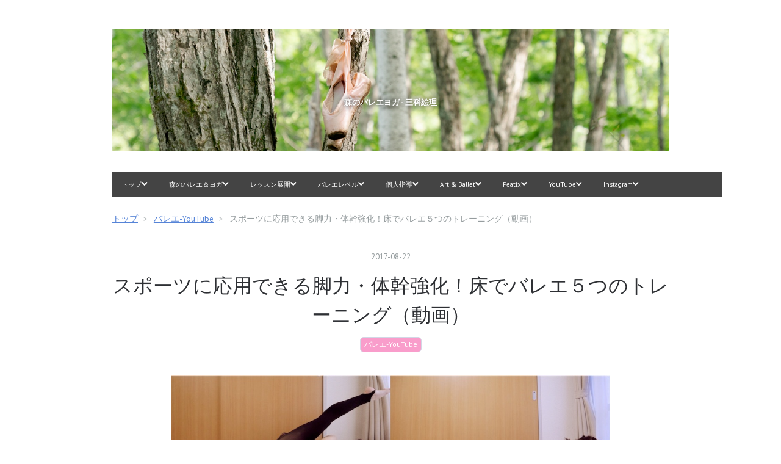

--- FILE ---
content_type: text/html; charset=utf-8
request_url: https://blog.coruri.info/entry/floor_ballet
body_size: 19668
content:
<!DOCTYPE html>
<html
  lang="ja"

data-admin-domain="//blog.hatena.ne.jp"
data-admin-origin="https://blog.hatena.ne.jp"
data-author="coruri"
data-avail-langs="ja en"
data-blog="coruri.hatenablog.com"
data-blog-comments-top-is-new="1"
data-blog-host="coruri.hatenablog.com"
data-blog-is-public="1"
data-blog-name="森のバレエヨガ - 三科絵理"
data-blog-owner="coruri"
data-blog-show-ads=""
data-blog-show-sleeping-ads=""
data-blog-uri="https://blog.coruri.info/"
data-blog-uuid="12921228815724926088"
data-blogs-uri-base="https://blog.coruri.info"
data-brand="pro"
data-data-layer="{&quot;hatenablog&quot;:{&quot;admin&quot;:{},&quot;analytics&quot;:{&quot;brand_property_id&quot;:&quot;&quot;,&quot;measurement_id&quot;:&quot;&quot;,&quot;non_sampling_property_id&quot;:&quot;&quot;,&quot;property_id&quot;:&quot;UA-52093638-2&quot;,&quot;separated_property_id&quot;:&quot;UA-29716941-17&quot;},&quot;blog&quot;:{&quot;blog_id&quot;:&quot;12921228815724926088&quot;,&quot;content_seems_japanese&quot;:&quot;true&quot;,&quot;disable_ads&quot;:&quot;custom_domain&quot;,&quot;enable_ads&quot;:&quot;false&quot;,&quot;enable_keyword_link&quot;:&quot;false&quot;,&quot;entry_show_footer_related_entries&quot;:&quot;true&quot;,&quot;force_pc_view&quot;:&quot;true&quot;,&quot;is_public&quot;:&quot;true&quot;,&quot;is_responsive_view&quot;:&quot;true&quot;,&quot;is_sleeping&quot;:&quot;true&quot;,&quot;lang&quot;:&quot;ja&quot;,&quot;name&quot;:&quot;\u68ee\u306e\u30d0\u30ec\u30a8\u30e8\u30ac - \u4e09\u79d1\u7d75\u7406&quot;,&quot;owner_name&quot;:&quot;coruri&quot;,&quot;uri&quot;:&quot;https://blog.coruri.info/&quot;},&quot;brand&quot;:&quot;pro&quot;,&quot;page_id&quot;:&quot;entry&quot;,&quot;permalink_entry&quot;:{&quot;author_name&quot;:&quot;coruri&quot;,&quot;categories&quot;:&quot;\u30d0\u30ec\u30a8-YouTube&quot;,&quot;character_count&quot;:1768,&quot;date&quot;:&quot;2017-08-22&quot;,&quot;entry_id&quot;:&quot;8599973812290948317&quot;,&quot;first_category&quot;:&quot;\u30d0\u30ec\u30a8-YouTube&quot;,&quot;hour&quot;:&quot;14&quot;,&quot;title&quot;:&quot;\u30b9\u30dd\u30fc\u30c4\u306b\u5fdc\u7528\u3067\u304d\u308b\u811a\u529b\u30fb\u4f53\u5e79\u5f37\u5316\uff01\u5e8a\u3067\u30d0\u30ec\u30a8\uff15\u3064\u306e\u30c8\u30ec\u30fc\u30cb\u30f3\u30b0\uff08\u52d5\u753b\uff09&quot;,&quot;uri&quot;:&quot;https://blog.coruri.info/entry/floor_ballet&quot;},&quot;pro&quot;:&quot;pro&quot;,&quot;router_type&quot;:&quot;blogs&quot;}}"
data-device="pc"
data-dont-recommend-pro="false"
data-global-domain="https://hatena.blog"
data-globalheader-color="b"
data-globalheader-type="pc"
data-has-touch-view="1"
data-help-url="https://help.hatenablog.com"
data-hide-header="1"
data-no-suggest-touch-view="1"
data-page="entry"
data-parts-domain="https://hatenablog-parts.com"
data-plus-available="1"
data-pro="true"
data-router-type="blogs"
data-sentry-dsn="https://03a33e4781a24cf2885099fed222b56d@sentry.io/1195218"
data-sentry-environment="production"
data-sentry-sample-rate="0.1"
data-static-domain="https://cdn.blog.st-hatena.com"
data-version="eb858d677b6f9ea2eeb6a32d6d15a3"




  data-initial-state="{}"

  >
  <head prefix="og: http://ogp.me/ns# fb: http://ogp.me/ns/fb# article: http://ogp.me/ns/article#">

  

  
  <meta name="viewport" content="width=device-width, initial-scale=1.0" />


  


  

  <meta name="robots" content="max-image-preview:large" />


  <meta charset="utf-8"/>
  <meta http-equiv="X-UA-Compatible" content="IE=7; IE=9; IE=10; IE=11" />
  <title>スポーツに応用できる脚力・体幹強化！床でバレエ５つのトレーニング（動画） - 森のバレエヨガ - 三科絵理</title>

  
  <link rel="canonical" href="https://blog.coruri.info/entry/floor_ballet"/>



  

<meta itemprop="name" content="スポーツに応用できる脚力・体幹強化！床でバレエ５つのトレーニング（動画） - 森のバレエヨガ - 三科絵理"/>

  <meta itemprop="image" content="https://cdn.image.st-hatena.com/image/scale/1caebad8f772b55fbd4cff6ac82e88017345b9b5/backend=imagemagick;version=1;width=1300/https%3A%2F%2Fcdn-ak.f.st-hatena.com%2Fimages%2Ffotolife%2Fc%2Fcoruri%2F20170822%2F20170822144828.jpg"/>


  <meta property="og:title" content="スポーツに応用できる脚力・体幹強化！床でバレエ５つのトレーニング（動画） - 森のバレエヨガ - 三科絵理"/>
<meta property="og:type" content="article"/>
  <meta property="og:url" content="https://blog.coruri.info/entry/floor_ballet"/>

  <meta property="og:image" content="https://cdn.image.st-hatena.com/image/scale/1caebad8f772b55fbd4cff6ac82e88017345b9b5/backend=imagemagick;version=1;width=1300/https%3A%2F%2Fcdn-ak.f.st-hatena.com%2Fimages%2Ffotolife%2Fc%2Fcoruri%2F20170822%2F20170822144828.jpg"/>

<meta property="og:image:alt" content="スポーツに応用できる脚力・体幹強化！床でバレエ５つのトレーニング（動画） - 森のバレエヨガ - 三科絵理"/>
    <meta property="og:description" content="「バレエのエクササイズを初心者向けに取り入れたい」「自宅でできるトレーニングを知りたい」「バレエ学校でも行われる床でのエクササイズを知りたい」という方へ、おすすめのバレエ・エクササイズを紹介します！ こんな人におすすめ 脚を持ち上げる筋力をつけたい 腹筋・背筋を鍛えたい バレリーナのような細く強い筋肉をつけたい 怪我のリハビリ中でフルレッスンはできないけど自宅でできるメニューを知りたい バレエを始めたばかりで、もっとバレエの動きに慣れたい バレエ以外のスポーツに、バレエのトレーニングを取り入れてみたいアスリートの方へ 床でできるバレエエクササイズ ルティレ（パッセ） デベロッペ グラン・バット…" />
<meta property="og:site_name" content="森のバレエヨガ - 三科絵理"/>

  <meta property="article:published_time" content="2017-08-22T05:50:05Z" />

    <meta property="article:tag" content="バレエ-YouTube" />
      <meta name="twitter:card"  content="summary_large_image" />
    <meta name="twitter:image" content="https://cdn.image.st-hatena.com/image/scale/1caebad8f772b55fbd4cff6ac82e88017345b9b5/backend=imagemagick;version=1;width=1300/https%3A%2F%2Fcdn-ak.f.st-hatena.com%2Fimages%2Ffotolife%2Fc%2Fcoruri%2F20170822%2F20170822144828.jpg" />  <meta name="twitter:title" content="スポーツに応用できる脚力・体幹強化！床でバレエ５つのトレーニング（動画） - 森のバレエヨガ - 三科絵理" />    <meta name="twitter:description" content="「バレエのエクササイズを初心者向けに取り入れたい」「自宅でできるトレーニングを知りたい」「バレエ学校でも行われる床でのエクササイズを知りたい」という方へ、おすすめのバレエ・エクササイズを紹介します！ こんな人におすすめ 脚を持ち上げる筋力をつけたい 腹筋・背筋を鍛えたい バレリーナのような細く強い筋肉をつけたい 怪我の…" />  <meta name="twitter:app:name:iphone" content="はてなブログアプリ" />
  <meta name="twitter:app:id:iphone" content="583299321" />
  <meta name="twitter:app:url:iphone" content="hatenablog:///open?uri=https%3A%2F%2Fblog.coruri.info%2Fentry%2Ffloor_ballet" />  <meta name="twitter:site" content="@mishina_eri" />
  
    <meta name="description" content="「バレエのエクササイズを初心者向けに取り入れたい」「自宅でできるトレーニングを知りたい」「バレエ学校でも行われる床でのエクササイズを知りたい」という方へ、おすすめのバレエ・エクササイズを紹介します！ こんな人におすすめ 脚を持ち上げる筋力をつけたい 腹筋・背筋を鍛えたい バレリーナのような細く強い筋肉をつけたい 怪我のリハビリ中でフルレッスンはできないけど自宅でできるメニューを知りたい バレエを始めたばかりで、もっとバレエの動きに慣れたい バレエ以外のスポーツに、バレエのトレーニングを取り入れてみたいアスリートの方へ 床でできるバレエエクササイズ ルティレ（パッセ） デベロッペ グラン・バット…" />
    <meta name="google-site-verification" content="OHIs7gx68RkBFsUKim12IMDq0omcCTCxJsaxkoj9J8A" />
    <meta name="keywords" content="三科絵理,yoga,ヨガ,ダイエット,バレエ,balletyoga,バレエヨガ,ストレッチ,腰痛,肩こり,美容,NHK,あさイチ" />


  
<script
  id="embed-gtm-data-layer-loader"
  data-data-layer-page-specific="{&quot;hatenablog&quot;:{&quot;blogs_permalink&quot;:{&quot;is_author_pro&quot;:&quot;true&quot;,&quot;blog_afc_issued&quot;:&quot;false&quot;,&quot;entry_afc_issued&quot;:&quot;false&quot;,&quot;is_blog_sleeping&quot;:&quot;true&quot;,&quot;has_related_entries_with_elasticsearch&quot;:&quot;true&quot;}}}"
>
(function() {
  function loadDataLayer(elem, attrName) {
    if (!elem) { return {}; }
    var json = elem.getAttribute(attrName);
    if (!json) { return {}; }
    return JSON.parse(json);
  }

  var globalVariables = loadDataLayer(
    document.documentElement,
    'data-data-layer'
  );
  var pageSpecificVariables = loadDataLayer(
    document.getElementById('embed-gtm-data-layer-loader'),
    'data-data-layer-page-specific'
  );

  var variables = [globalVariables, pageSpecificVariables];

  if (!window.dataLayer) {
    window.dataLayer = [];
  }

  for (var i = 0; i < variables.length; i++) {
    window.dataLayer.push(variables[i]);
  }
})();
</script>

<!-- Google Tag Manager -->
<script>(function(w,d,s,l,i){w[l]=w[l]||[];w[l].push({'gtm.start':
new Date().getTime(),event:'gtm.js'});var f=d.getElementsByTagName(s)[0],
j=d.createElement(s),dl=l!='dataLayer'?'&l='+l:'';j.async=true;j.src=
'https://www.googletagmanager.com/gtm.js?id='+i+dl;f.parentNode.insertBefore(j,f);
})(window,document,'script','dataLayer','GTM-P4CXTW');</script>
<!-- End Google Tag Manager -->











  <link rel="shortcut icon" href="https://blog.coruri.info/icon/favicon">
<link rel="apple-touch-icon" href="https://blog.coruri.info/icon/touch">
<link rel="icon" sizes="192x192" href="https://blog.coruri.info/icon/link">

  

<link rel="alternate" type="application/atom+xml" title="Atom" href="https://blog.coruri.info/feed"/>
<link rel="alternate" type="application/rss+xml" title="RSS2.0" href="https://blog.coruri.info/rss"/>

  <link rel="alternate" type="application/json+oembed" href="https://hatena.blog/oembed?url=https%3A%2F%2Fblog.coruri.info%2Fentry%2Ffloor_ballet&amp;format=json" title="oEmbed Profile of スポーツに応用できる脚力・体幹強化！床でバレエ５つのトレーニング（動画）"/>
<link rel="alternate" type="text/xml+oembed" href="https://hatena.blog/oembed?url=https%3A%2F%2Fblog.coruri.info%2Fentry%2Ffloor_ballet&amp;format=xml" title="oEmbed Profile of スポーツに応用できる脚力・体幹強化！床でバレエ５つのトレーニング（動画）"/>
  
  <link rel="author" href="http://www.hatena.ne.jp/coruri/">

  

  
      <link rel="preload" href="https://cdn-ak.f.st-hatena.com/images/fotolife/c/coruri/20220601/20220601201626.png" as="image"/>


  
    
<link rel="stylesheet" type="text/css" href="https://cdn.blog.st-hatena.com/css/blog.css?version=eb858d677b6f9ea2eeb6a32d6d15a3"/>

    
  <link rel="stylesheet" type="text/css" href="https://usercss.blog.st-hatena.com/blog_style/12921228815724926088/f9fa455d709cefc7b5477a75a3d0ea23260eb9f9"/>
  
  

  

  
<script> </script>

  
<style>
  div#google_afc_user,
  div.google-afc-user-container,
  div.google_afc_image,
  div.google_afc_blocklink {
      display: block !important;
  }
</style>


  

  
    <script type="application/ld+json">{"@context":"http://schema.org","@type":"Article","dateModified":"2022-06-11T11:02:32+09:00","datePublished":"2017-08-22T14:50:05+09:00","description":"「バレエのエクササイズを初心者向けに取り入れたい」「自宅でできるトレーニングを知りたい」「バレエ学校でも行われる床でのエクササイズを知りたい」という方へ、おすすめのバレエ・エクササイズを紹介します！ こんな人におすすめ 脚を持ち上げる筋力をつけたい 腹筋・背筋を鍛えたい バレリーナのような細く強い筋肉をつけたい 怪我のリハビリ中でフルレッスンはできないけど自宅でできるメニューを知りたい バレエを始めたばかりで、もっとバレエの動きに慣れたい バレエ以外のスポーツに、バレエのトレーニングを取り入れてみたいアスリートの方へ 床でできるバレエエクササイズ ルティレ（パッセ） デベロッペ グラン・バット…","headline":"スポーツに応用できる脚力・体幹強化！床でバレエ５つのトレーニング（動画）","image":["https://cdn-ak.f.st-hatena.com/images/fotolife/c/coruri/20170822/20170822144828.jpg"],"mainEntityOfPage":{"@id":"https://blog.coruri.info/entry/floor_ballet","@type":"WebPage"}}</script>

  

  

  

</head>

  <body class="page-entry header-image-enable enable-top-editarea enable-bottom-editarea category-バレエ-YouTube globalheader-off globalheader-ng-enabled">
    

<div id="globalheader-container"
  data-brand="hatenablog"
  style="display: none"
  >
  <iframe id="globalheader" height="37" frameborder="0" allowTransparency="true"></iframe>
</div>


  
  
  

  <div id="container">
    <div id="container-inner">
      <header id="blog-title" data-brand="hatenablog">
  <div id="blog-title-inner" style="background-image: url('https://cdn-ak.f.st-hatena.com/images/fotolife/c/coruri/20220601/20220601201626.png'); background-position: center 0px;">
    <div id="blog-title-content">
      <h1 id="title"><a href="https://blog.coruri.info/">森のバレエヨガ - 三科絵理</a></h1>
      
        <h2 id="blog-description">森のバレエヨガ - 三科絵理</h2>
      
    </div>
  </div>
</header>

      
  <div id="top-editarea">
    <meta name="viewport" content="width=device-width">

<link type="text/css" rel="stylesheet" href="https://hatena.wackwack.net/v1.1/css/fulldisplay.min.css"/>

<div id="menu">
<div id="menu-inner">
    <div id="btn-content">
        <span id="menu-btn"><i class="blogicon-reorder"></i> MENU</span>
    </div>
    <ul id="menu-content">
        <li>
            <a href="https://blog.coruri.info">トップ<i class="blogicon-chevron-down"></i></a>
            <ul class="second-content">
            </ul>
        </li>
        
        
         <li>
            <a href="https://blog.coruri.info/entry/service">森のバレエ＆ヨガ<i class="blogicon-chevron-down"></i></a>
            <ul class="second-content">
                <li><a href="https://blog.coruri.info/archive/category/%E4%B9%97%E9%9E%8D-%E3%83%90%E3%83%AC%E3%82%A8%E3%82%AD%E3%83%A3%E3%83%B3%E3%83%97">バレエ・キャンプ in 乗鞍</a></li>
                <li><a href="https://blog.coruri.info/archive/category/%E4%B9%97%E9%9E%8D-%E3%83%A8%E3%82%AC%E3%83%AA%E3%83%88%E3%83%AA%E3%83%BC%E3%83%88">ヨガ・リトリート in 乗鞍</a></li>
            </ul>
        </li>
        
        
        
        
        <li>
            <a href="https://blog.coruri.info/entry/service">レッスン展開<i class="blogicon-chevron-down"></i></a>
            <ul class="second-content">
                <li><a href="https://blog.coruri.info/entry/service#%E3%82%B0%E3%83%AB%E3%83%BC%E3%83%97%E3%83%AC%E3%83%83%E3%82%B9%E3%83%B3">スタジオ・オンライン</a></li>
                <li><a href="https://blog.coruri.info/entry/service#%E3%83%91%E3%83%BC%E3%82%BD%E3%83%8A%E3%83%AB%E3%83%AC%E3%83%83%E3%82%B9%E3%83%B3">個人レッスン</a></li>
                <li><a href="https://blog.coruri.info/entry/service#%E5%87%BA%E5%BC%B5%E3%83%91%E3%83%BC%E3%82%BD%E3%83%8A%E3%83%AB%E3%83%AC%E3%83%83%E3%82%B9%E3%83%B3">出張レッスン</a></li>
                <li><a href="https://blog.coruri.info/entry/service#%E4%BA%8B%E6%A5%AD%E3%83%80%E3%83%B3%E3%82%B9%E3%82%B9%E3%82%AF%E3%83%BC%E3%83%AB%E3%82%B9%E3%83%86%E3%83%BC%E3%82%B8%E5%88%B6%E4%BD%9C%E7%AD%89%E3%81%AE%E6%B3%95%E4%BA%BA%E5%90%91%E3%81%91%E3%82%B5%E3%83%9D%E3%83%BC%E3%83%88">法人向け</a></li>
            </ul>
        </li>
        <li>
            <a href="https://blog.coruri.info/archive/category/%E3%83%90%E3%83%AC%E3%82%A8-%E3%83%AC%E3%83%99%E3%83%AB%E8%A8%AD%E5%AE%9A%E3%81%AB%E3%81%A4%E3%81%84%E3%81%A6">バレエレベル<i class="blogicon-chevron-down"></i></a>
            <ul class="second-content">
                <li><a href="https://blog.coruri.info/archive/category/%E3%83%90%E3%83%AC%E3%82%A8-%E3%83%90%E3%83%AC%E3%82%A8%E5%85%A5%E9%96%80%E3%83%AC%E3%83%83%E3%82%B9%E3%83%B3">入門</a></li>
                <li><a href="https://blog.coruri.info/archive/category/%E3%83%90%E3%83%AC%E3%82%A8-%E3%83%90%E3%83%AC%E3%82%A8%E5%88%9D%E7%B4%9A%E3%83%AC%E3%83%83%E3%82%B9%E3%83%B3">初級</a></li>
                <li><a href="https://blog.coruri.info/archive/category/%E3%83%90%E3%83%AC%E3%82%A8-%E3%83%90%E3%83%AC%E3%82%A8%E4%B8%AD%E7%B4%9A%E3%83%AC%E3%83%83%E3%82%B9%E3%83%B3">中級</a></li>
                <li><a href="２階層目のリンク">上級</a></li>
                <li><a href="https://blog.coruri.info/archive/category/%E3%83%90%E3%83%AC%E3%82%A8-%E3%83%97%E3%83%AC%E3%83%88%E3%82%A6%E3%82%B7%E3%83%A5%E3%83%BC%E3%82%BA">プレポアント</a></li>
               <li><a href="https://blog.coruri.info/archive/category/%E3%83%90%E3%83%AC%E3%82%A8-%E3%83%88%E3%82%A6%E3%82%B7%E3%83%A5%E3%83%BC%E3%82%BA%E5%85%A5%E9%96%80%E3%83%AC%E3%83%83%E3%82%B9%E3%83%B3">トウシューズ入門</a></li>
            </ul>
        </li>
        <li>
            <a href="https://blog.coruri.info/archive/category/%E3%83%90%E3%83%AC%E3%82%A8-%E5%80%8B%E4%BA%BA%E3%83%AC%E3%83%83%E3%82%B9%E3%83%B3">個人指導<i class="blogicon-chevron-down"></i></a>
            <ul class="second-content">
                <li><a href="https://blog.coruri.info/archive/category/%E3%83%90%E3%83%AC%E3%82%A8-%E5%80%8B%E4%BA%BA%E3%83%AC%E3%83%83%E3%82%B9%E3%83%B3">パーソナル指導</a></li>
                <li><a href="https://blog.coruri.info/entry/service#%E5%AF%BE%E9%9D%A2%E3%83%91%E3%83%BC%E3%82%BD%E3%83%8A%E3%83%AB%E3%83%AC%E3%83%83%E3%82%B9%E3%83%B3%E3%82%B9%E3%82%BF%E3%82%B8%E3%82%AA">スタジオ（対面）</a></li>
                <li><a href="https://blog.coruri.info/entry/service#%E3%82%AA%E3%83%B3%E3%83%A9%E3%82%A4%E3%83%B3%E3%83%91%E3%83%BC%E3%82%BD%E3%83%8A%E3%83%AB%E3%83%AC%E3%83%83%E3%82%B9%E3%83%B3">オンライン</a></li>
                <li><a href="https://blog.coruri.info/entry/service#%E5%87%BA%E5%BC%B5%E3%83%91%E3%83%BC%E3%82%BD%E3%83%8A%E3%83%AB%E3%83%AC%E3%83%83%E3%82%B9%E3%83%B3">出張</a></li>
                <li><a href="https://blog.coruri.info/entry/personal_toeshoes_lesson">トウシューズ個人指導</a></li>
                <li><a href="https://blog.coruri.info/entry/personal_choreography">パーソナル作品振付制作</a></li>
            </ul>
        </li>
        <li>
            <a href="https://blog.coruri.info/archive/category/%E3%83%90%E3%83%AC%E3%82%A8-Art%20%26%20Ballet">Art & Ballet<i class="blogicon-chevron-down"></i></a>
            <ul class="second-content">
            </ul>
        </li>
        <li>
            <a href="https://ballet-yoga.peatix.com/">Peatix<i class="blogicon-chevron-down"></i></a>
            <ul class="second-content">
            </ul>
        </li>
        <li>
            <a href="https://www.youtube.com/balletyoga">YouTube<i class="blogicon-chevron-down"></i></a>
            <ul class="second-content">
            </ul>
        </li>
        <li>
            <a href="https://www.instagram.com/ballet_yoga_eri/">Instagram<i class="blogicon-chevron-down"></i></a>
            <ul class="second-content">
            </ul>
        </li>
    </ul>
</div>
</div>
<div style="clear:both"></div>

<script type="text/javascript" src="http://code.jquery.com/jquery-1.9.1.min.js"></script>
<script>
$(function(){
    var menuBtn = $("#menu-btn"),
        menuContent = $("#menu-content");
    menuBtn.click(function(){
        menuContent.slideToggle();
    });
    $(window).resize(function(){
        var win = $(window).width(),
            p = 960;//19
        if(win > p){
            menuContent.show();
        }else{
            menuContent.hide();
        }
    });
});
</script>
  </div>


      
          <div id="top-box">
    <div class="breadcrumb" data-test-id="breadcrumb">
      <div class="breadcrumb-inner">
        <a class="breadcrumb-link" href="https://blog.coruri.info/"><span>トップ</span></a>          <span class="breadcrumb-gt">&gt;</span>          <span class="breadcrumb-child">            <a class="breadcrumb-child-link" href="https://blog.coruri.info/archive/category/%E3%83%90%E3%83%AC%E3%82%A8-YouTube"><span>バレエ-YouTube</span></a>          </span>            <span class="breadcrumb-gt">&gt;</span>          <span class="breadcrumb-child">            <span>スポーツに応用できる脚力・体幹強化！床でバレエ５つのトレーニング（動画）</span>          </span>      </div>
    </div>
  </div>
  <script type="application/ld+json" class="test-breadcrumb-json-ld">
    {"itemListElement":[{"position":1,"@type":"ListItem","item":{"name":"トップ","@id":"https://blog.coruri.info/"}},{"item":{"name":"バレエ-YouTube","@id":"https://blog.coruri.info/archive/category/%E3%83%90%E3%83%AC%E3%82%A8-YouTube"},"@type":"ListItem","position":2}],"@type":"BreadcrumbList","@context":"http://schema.org"}
  </script>
      
      




<div id="content" class="hfeed"
  
  >
  <div id="content-inner">
    <div id="wrapper">
      <div id="main">
        <div id="main-inner">
          

          



          
  
  <!-- google_ad_section_start -->
  <!-- rakuten_ad_target_begin -->
  
  
  

  

  
    
      
        <article class="entry hentry test-hentry js-entry-article date-first autopagerize_page_element chars-2000 words-100 mode-markdown entry-odd" id="entry-8599973812290948317" data-keyword-campaign="" data-uuid="8599973812290948317" data-publication-type="entry">
  <div class="entry-inner">
    <header class="entry-header">
  
    <div class="date entry-date first">
    <a href="https://blog.coruri.info/archive/2017/08/22" rel="nofollow">
      <time datetime="2017-08-22T05:50:05Z" title="2017-08-22T05:50:05Z">
        <span class="date-year">2017</span><span class="hyphen">-</span><span class="date-month">08</span><span class="hyphen">-</span><span class="date-day">22</span>
      </time>
    </a>
      </div>
  <h1 class="entry-title">
  <a href="https://blog.coruri.info/entry/floor_ballet" class="entry-title-link bookmark">スポーツに応用できる脚力・体幹強化！床でバレエ５つのトレーニング（動画）</a>
</h1>

  
  

  <div class="entry-categories categories">
    
    <a href="https://blog.coruri.info/archive/category/%E3%83%90%E3%83%AC%E3%82%A8-YouTube" class="entry-category-link category-バレエ-YouTube">バレエ-YouTube</a>
    
  </div>


  

  

</header>

    


    <div class="entry-content hatenablog-entry">
  
    <p><span itemscope itemtype="http://schema.org/Photograph"><a href="http://f.hatena.ne.jp/coruri/20170822144828" class="hatena-fotolife" itemprop="url"><img src="https://cdn-ak.f.st-hatena.com/images/fotolife/c/coruri/20170822/20170822144828.jpg" alt="f:id:coruri:20170822144828j:image" width="1024" height="577" loading="lazy" title="" class="hatena-fotolife" itemprop="image"></a></span></p>

<p>「バレエのエクササイズを初心者向けに取り入れたい」「自宅でできるトレーニングを知りたい」「バレエ学校でも行われる床でのエクササイズを知りたい」という方へ、おすすめのバレエ・エクササイズを紹介します！</p>

<p>こんな人におすすめ</p>

<blockquote><ul>
<li>脚を持ち上げる筋力をつけたい</li>
<li>腹筋・背筋を鍛えたい</li>
<li>バレリーナのような細く強い筋肉をつけたい</li>
<li>怪我のリハビリ中でフルレッスンはできないけど自宅でできるメニューを知りたい</li>
<li>バレエを始めたばかりで、もっとバレエの動きに慣れたい</li>
<li>バレエ以外のスポーツに、バレエのトレーニングを取り入れてみたいアスリートの方へ</li>
</ul>
</blockquote>

<ul class="table-of-contents">
    <li><a href="#床でできるバレエエクササイズ">床でできるバレエエクササイズ</a><ul>
            <li><a href="#ルティレパッセ">ルティレ（パッセ）</a></li>
            <li><a href="#デベロッペ">デベロッペ</a></li>
            <li><a href="#グランバットマン">グラン・バットマン</a></li>
            <li><a href="#アラベスク">アラベスク</a></li>
            <li><a href="#プランク">プランク</a></li>
        </ul>
    </li>
</ul>

<h3 id="床でできるバレエエクササイズ">床でできるバレエエクササイズ</h3>

<p>狭いスペースや、自宅の床などで手軽に行える、バレエエクササイズです。床の上で寝っ転がるような形に見えますが、<b>立っている時のように姿勢を保つこと</b>が大切です！</p>

<h4 id="ルティレパッセ">ルティレ（パッセ）</h4>

<p><span itemscope itemtype="http://schema.org/Photograph"><a href="http://f.hatena.ne.jp/coruri/20170822143502" class="hatena-fotolife" itemprop="url"><img src="https://cdn-ak.f.st-hatena.com/images/fotolife/c/coruri/20170822/20170822143502.png" alt="f:id:coruri:20170822143502p:image" width="1024" height="576" loading="lazy" title="" class="hatena-fotolife" itemprop="image"></a></span></p>

<ul>
<li>股関節を屈曲しながら外転させる筋力をつけたい人へ</li>
<li>脚を高く持ち上げる基礎</li>
</ul>


<p><b>やり方</b></p>

<p>床で横向きになり、動作脚のひざを曲げて、つま先を軸足のひざまで持ち上げる。太ももを外転・外旋させて、ひざは外に開く。つま先を動かすさいは、軸足から離れないよう、すねに添えながら動かすと内もも（内転筋）も働かせることができる。</p>

<p><iframe width="560" height="315" src="https://www.youtube.com/embed/pfILrhcAfwI?feature=oembed" frameborder="0" allow="accelerometer; autoplay; clipboard-write; encrypted-media; gyroscope; picture-in-picture" allowfullscreen></iframe></p>

<h4 id="デベロッペ">デベロッペ</h4>

<p><span itemscope itemtype="http://schema.org/Photograph"><a href="http://f.hatena.ne.jp/coruri/20170822143657" class="hatena-fotolife" itemprop="url"><img src="https://cdn-ak.f.st-hatena.com/images/fotolife/c/coruri/20170822/20170822143657.png" alt="f:id:coruri:20170822143657p:image" width="1024" height="578" loading="lazy" title="" class="hatena-fotolife" itemprop="image"></a></span>
<span itemscope itemtype="http://schema.org/Photograph"><a href="http://f.hatena.ne.jp/coruri/20170822143708" class="hatena-fotolife" itemprop="url"><img src="https://cdn-ak.f.st-hatena.com/images/fotolife/c/coruri/20170822/20170822143708.png" alt="f:id:coruri:20170822143708p:image" width="1024" height="576" loading="lazy" title="" class="hatena-fotolife" itemprop="image"></a></span></p>

<ul>
<li>脚を伸ばしたまま135度以上持ち上げてキープしたい人へ</li>
<li>上記のルティレ（パッセ）から、さらにひざ下を持ち上げてキープする</li>
</ul>


<p><b>やり方</b></p>

<p>床で横向きになり、動作脚のひざを曲げて、つま先を軸足のひざまで持ち上げる。（ルティレの形）そこから、ひざを伸ばして動作脚を一直線に伸ばす。伸ばした後も、脚の角度をキープする。ひざを伸ばすときに、太ももが落ちないように、しっかり太もものつけねとお尻周り（股関節付近）から脚の重力を支える。10秒（またはそれ以上）キープしてゆっくりとルティレまで戻す。</p>

<p><iframe width="560" height="315" src="https://www.youtube.com/embed/nrKC44wT3lU?feature=oembed" frameborder="0" allow="accelerometer; autoplay; clipboard-write; encrypted-media; gyroscope; picture-in-picture" allowfullscreen></iframe></p>

<h4 id="グランバットマン">グラン・バットマン</h4>

<p><span itemscope itemtype="http://schema.org/Photograph"><a href="http://f.hatena.ne.jp/coruri/20170822143838" class="hatena-fotolife" itemprop="url"><img src="https://cdn-ak.f.st-hatena.com/images/fotolife/c/coruri/20170822/20170822143838.png" alt="f:id:coruri:20170822143838p:image" width="1024" height="576" loading="lazy" title="" class="hatena-fotolife" itemprop="image"></a></span><span itemscope itemtype="http://schema.org/Photograph"><a href="http://f.hatena.ne.jp/coruri/20170822143844" class="hatena-fotolife" itemprop="url"><img src="https://cdn-ak.f.st-hatena.com/images/fotolife/c/coruri/20170822/20170822143844.png" alt="f:id:coruri:20170822143844p:image" width="1024" height="576" loading="lazy" title="" class="hatena-fotolife" itemprop="image"></a></span></p>

<ul>
<li>瞬発力で脚を135度以上に一気に上げる</li>
<li>大きな動きでも強くまっすぐな脚をつくる</li>
<li>脚をダイナミックに動かしてもとらわれない上半身になる</li>
</ul>


<p><b>やり方</b></p>

<p>床で横向きになり、動作脚のひざを伸ばしたまま、蹴飛ばすように振り上げる。ひざは曲げない。つま先は伸ばしたまま持ち上げる。足の裏からふくらはぎ、内ももまでの脚力全体を鍛える。上半身は動かないように支える。少ない力でダイナミックに脚の可動域をフルに動かすトレーニングになる。</p>

<p><iframe width="560" height="315" src="https://www.youtube.com/embed/eqlgkkiF1P0?feature=oembed" frameborder="0" allow="accelerometer; autoplay; clipboard-write; encrypted-media; gyroscope; picture-in-picture" allowfullscreen></iframe></p>

<h4 id="アラベスク">アラベスク</h4>

<p><span itemscope itemtype="http://schema.org/Photograph"><a href="http://f.hatena.ne.jp/coruri/20170822144136" class="hatena-fotolife" itemprop="url"><img src="https://cdn-ak.f.st-hatena.com/images/fotolife/c/coruri/20170822/20170822144136.png" alt="f:id:coruri:20170822144136p:image" width="1024" height="576" loading="lazy" title="" class="hatena-fotolife" itemprop="image"></a></span></p>

<ul>
<li>脚を床と並行以上に持ち上げて背筋でキープする</li>
<li>ハムストリングス、臀部、腹筋、背筋をバランスよく鍛える</li>
</ul>


<p><b>やり方</b></p>

<p>四つんばいになり、両手をついたまま動作脚を後ろに持ち上げる。股関節の高さよりも高く目指す。バランスが取れたら、動作脚と反対の手を離して前に伸ばす。おへそを凹ませるようにして腹横筋を鍛える。脚の重力を支えるように、ハムストリングス（太ももの裏）、臀部、腰部の筋肉を鍛える。</p>

<p><iframe width="560" height="315" src="https://www.youtube.com/embed/bEQCpBrtoK8?feature=oembed" frameborder="0" allow="accelerometer; autoplay; clipboard-write; encrypted-media; gyroscope; picture-in-picture" allowfullscreen></iframe></p>

<h4 id="プランク">プランク</h4>

<p><span itemscope itemtype="http://schema.org/Photograph"><a href="http://f.hatena.ne.jp/coruri/20170822144238" class="hatena-fotolife" itemprop="url"><img src="https://cdn-ak.f.st-hatena.com/images/fotolife/c/coruri/20170822/20170822144238.png" alt="f:id:coruri:20170822144238p:image" width="1024" height="578" loading="lazy" title="" class="hatena-fotolife" itemprop="image"></a></span></p>

<ul>
<li>空中や回転でもぶれない、上半身の体幹を鍛える</li>
<li>お腹がぽっこり出てしまう人のダイエットにもおすすめ</li>
</ul>


<p><b>やり方</b></p>

<p>四つんばいになり、肘を曲げて前腕を床に押し付ける。両足を爪先立ちするようにしてひざを伸ばし、全身を浮かせる。体が一直線になるように、「く」の字にならないで体幹を鍛える。体幹が弱いとお尻が高くなりやすい。脚力が弱いと、ひざが曲がりやすい。脇の筋力が弱いと、肩甲骨が浮いてきてしまい、首がすくんでしまうので注意（デコルテの姿勢が悪くなる）。脇の下から広背筋までも使って支えるようにする。全身の筋力バランスをまんべんなく鍛えるにも効果的。バレエで男性にリフトされる時の女性ダンサーの体幹強化にもなる。</p>

<iframe width="420" height="315" frameborder="0" allowfullscreen="" src="//www.youtube.com/embed/q--_OUt0m7E"></iframe>


<p><br><a href="https://youtube.com/watch?v=q--_OUt0m7E">【体幹】バレエダンサーがプランクを練習する時気をつけたいこと Plank for ballet dancer</a></p>

<p>いかがでしたか？</p>

<p><span itemscope itemtype="http://schema.org/Photograph"><img src="https://cdn-ak.f.st-hatena.com/images/fotolife/c/coruri/20170822/20170822144828.jpg" alt="f:id:coruri:20170822144828j:plain" width="1024" height="577" loading="lazy" title="" class="hatena-fotolife" itemprop="image"></span></p>

<p>どのポーズも、<b>正しく行うと見た目以上にハード</b>です。上半身をくねらせてしまえば、簡単にできてしまいますが、<b>お尻が出ていないか？お腹が出ていないか？</b>しっかりと姿勢をチェックして、呼吸をしながら、ていねいに行いましょう。</p>

<p>視聴者の方の中には、お布団の上で取り入れたという人もいらっしゃるようです。</p>

<p>みなさんもぜひチャレンジしてみてください♪</p>

    
    




    

  
</div>

    
  <footer class="entry-footer">
    
    <div class="entry-tags-wrapper">
  <div class="entry-tags">  </div>
</div>

    <p class="entry-footer-section track-inview-by-gtm" data-gtm-track-json="{&quot;area&quot;: &quot;finish_reading&quot;}">
  <span class="author vcard"><span class="fn" data-load-nickname="1" data-user-name="coruri" >coruri</span></span>
  <span class="entry-footer-time"><a href="https://blog.coruri.info/entry/floor_ballet"><time data-relative datetime="2017-08-22T05:50:05Z" title="2017-08-22T05:50:05Z" class="updated">2017-08-22 14:50</time></a></span>
  
  
  
</p>

    
  <div
    class="hatena-star-container"
    data-hatena-star-container
    data-hatena-star-url="https://blog.coruri.info/entry/floor_ballet"
    data-hatena-star-title="スポーツに応用できる脚力・体幹強化！床でバレエ５つのトレーニング（動画）"
    data-hatena-star-variant="profile-icon"
    data-hatena-star-profile-url-template="https://blog.hatena.ne.jp/{username}/"
  ></div>


    
<div class="social-buttons">
  
  
    <div class="social-button-item">
      <a href="https://b.hatena.ne.jp/entry/s/blog.coruri.info/entry/floor_ballet" class="hatena-bookmark-button" data-hatena-bookmark-url="https://blog.coruri.info/entry/floor_ballet" data-hatena-bookmark-layout="vertical-balloon" data-hatena-bookmark-lang="ja" title="この記事をはてなブックマークに追加"><img src="https://b.st-hatena.com/images/entry-button/button-only.gif" alt="この記事をはてなブックマークに追加" width="20" height="20" style="border: none;" /></a>
    </div>
  
  
    <div class="social-button-item">
      <div class="fb-share-button" data-layout="box_count" data-href="https://blog.coruri.info/entry/floor_ballet"></div>
    </div>
  
  
    
    
    <div class="social-button-item">
      <a
          class="entry-share-button entry-share-button-twitter test-share-button-twitter"
          href="https://x.com/intent/tweet?text=%E3%82%B9%E3%83%9D%E3%83%BC%E3%83%84%E3%81%AB%E5%BF%9C%E7%94%A8%E3%81%A7%E3%81%8D%E3%82%8B%E8%84%9A%E5%8A%9B%E3%83%BB%E4%BD%93%E5%B9%B9%E5%BC%B7%E5%8C%96%EF%BC%81%E5%BA%8A%E3%81%A7%E3%83%90%E3%83%AC%E3%82%A8%EF%BC%95%E3%81%A4%E3%81%AE%E3%83%88%E3%83%AC%E3%83%BC%E3%83%8B%E3%83%B3%E3%82%B0%EF%BC%88%E5%8B%95%E7%94%BB%EF%BC%89+-+%E6%A3%AE%E3%81%AE%E3%83%90%E3%83%AC%E3%82%A8%E3%83%A8%E3%82%AC+-+%E4%B8%89%E7%A7%91%E7%B5%B5%E7%90%86&amp;url=https%3A%2F%2Fblog.coruri.info%2Fentry%2Ffloor_ballet"
          title="X（Twitter）で投稿する"
        ></a>
    </div>
  
  
    <div class="social-button-item">
      
      <a href="http://www.tumblr.com/share" data-hatenablog-tumblr-share-button data-share-url="https://blog.coruri.info/entry/floor_ballet" data-share-title="スポーツに応用できる脚力・体幹強化！床でバレエ５つのトレーニング（動画） - 森のバレエヨガ - 三科絵理" title="Share on Tumblr" style="display:inline-block; text-indent:-9999px; overflow:hidden; width:81px; height:20px; background:url('https://platform.tumblr.com/v1/share_1.png') top left no-repeat transparent; vertical-align: top;">Share on Tumblr</a>
    </div>
  
  
    <span>
      <div class="line-it-button" style="display: none;" data-type="share-e" data-lang="ja" ></div>
      <script src="//scdn.line-apps.com/n/line_it/thirdparty/loader.min.js" async="async" defer="defer" ></script>
    </span>
  
  
  
  
</div>

    

    <div class="customized-footer">
      

        

          <div class="entry-footer-modules" id="entry-footer-secondary-modules">      
<div class="hatena-module hatena-module-related-entries" >
      
  <!-- Hatena-Epic-has-related-entries-with-elasticsearch:true -->
  <div class="hatena-module-title">
    関連記事
  </div>
  <div class="hatena-module-body">
    <ul class="related-entries hatena-urllist urllist-with-thumbnails">
  
  
    
    <li class="urllist-item related-entries-item">
      <div class="urllist-item-inner related-entries-item-inner">
        
          
                      <a class="urllist-image-link related-entries-image-link" href="https://blog.coruri.info/entry/yoga_navasana_boat_pose">
  <img alt="ヨガノート(8)舟のポーズ　脚を上げるための体幹の使い方 - 印刷OK！お家ヨガ入門応援企画" src="https://cdn.image.st-hatena.com/image/square/e6986726633eed60009a6762bfcdf451a0a3d874/backend=imagemagick;height=100;version=1;width=100/https%3A%2F%2Fcdn-ak.f.st-hatena.com%2Fimages%2Ffotolife%2Fc%2Fcoruri%2F20210225%2F20210225124322.jpg" class="urllist-image related-entries-image" title="ヨガノート(8)舟のポーズ　脚を上げるための体幹の使い方 - 印刷OK！お家ヨガ入門応援企画" width="100" height="100" loading="lazy">
</a>
            <div class="urllist-date-link related-entries-date-link">
  <a href="https://blog.coruri.info/archive/2021/02/25" rel="nofollow">
    <time datetime="2021-02-25T03:58:58Z" title="2021年2月25日">
      2021-02-25
    </time>
  </a>
</div>

          <a href="https://blog.coruri.info/entry/yoga_navasana_boat_pose" class="urllist-title-link related-entries-title-link  urllist-title related-entries-title">ヨガノート(8)舟のポーズ 脚を上げるための体幹の使い方 - 印刷OK！お家ヨガ入門応援企画</a>




          
          

                      <div class="urllist-entry-body related-entries-entry-body">ヨガ入門の応援企画！あなたの初めてのヨガを応援する、手書き…</div>
      </div>
    </li>
  
    
    <li class="urllist-item related-entries-item">
      <div class="urllist-item-inner related-entries-item-inner">
        
          
                      <a class="urllist-image-link related-entries-image-link" href="https://blog.coruri.info/entry/jete_entrelace">
  <img alt="【動画あり】ジュッテ・アントルラセ Jeté entrelacé ＆アラベスクからの実践例" src="https://cdn.image.st-hatena.com/image/square/03fb4514537c3c53c833749577fd3e7c876d50b4/backend=imagemagick;height=100;version=1;width=100/https%3A%2F%2Fcdn-ak.f.st-hatena.com%2Fimages%2Ffotolife%2Fc%2Fcoruri%2F20190717%2F20190717211114.png" class="urllist-image related-entries-image" title="【動画あり】ジュッテ・アントルラセ Jeté entrelacé ＆アラベスクからの実践例" width="100" height="100" loading="lazy">
</a>
            <div class="urllist-date-link related-entries-date-link">
  <a href="https://blog.coruri.info/archive/2019/07/17" rel="nofollow">
    <time datetime="2019-07-17T12:41:31Z" title="2019年7月17日">
      2019-07-17
    </time>
  </a>
</div>

          <a href="https://blog.coruri.info/entry/jete_entrelace" class="urllist-title-link related-entries-title-link  urllist-title related-entries-title">【動画あり】ジュッテ・アントルラセ Jeté entrelacé ＆アラベスクからの実践例</a>




          
          

                      <div class="urllist-entry-body related-entries-entry-body">YouTubeにリクエストの多かった動き「ジュッテ・アントルラセ」…</div>
      </div>
    </li>
  
    
    <li class="urllist-item related-entries-item">
      <div class="urllist-item-inner related-entries-item-inner">
        
          
                      <a class="urllist-image-link related-entries-image-link" href="https://blog.coruri.info/entry/ballet_ashiage">
  <img alt="脚を高く上げられるようになるには？自力で筋肉を鍛えるコツ" src="https://cdn.image.st-hatena.com/image/square/4d4b19ec4df21d3d89cad2d14e28040bd6fd4b20/backend=imagemagick;height=100;version=1;width=100/https%3A%2F%2Fcdn-ak.f.st-hatena.com%2Fimages%2Ffotolife%2Fc%2Fcoruri%2F20170419%2F20170419220848.jpg" class="urllist-image related-entries-image" title="脚を高く上げられるようになるには？自力で筋肉を鍛えるコツ" width="100" height="100" loading="lazy">
</a>
            <div class="urllist-date-link related-entries-date-link">
  <a href="https://blog.coruri.info/archive/2017/04/19" rel="nofollow">
    <time datetime="2017-04-19T13:37:14Z" title="2017年4月19日">
      2017-04-19
    </time>
  </a>
</div>

          <a href="https://blog.coruri.info/entry/ballet_ashiage" class="urllist-title-link related-entries-title-link  urllist-title related-entries-title">脚を高く上げられるようになるには？自力で筋肉を鍛えるコツ</a>




          
          

                      <div class="urllist-entry-body related-entries-entry-body">「バレエで脚をもっと高く上げられるようになりたい」というお…</div>
      </div>
    </li>
  
    
    <li class="urllist-item related-entries-item">
      <div class="urllist-item-inner related-entries-item-inner">
        
          
                      <a class="urllist-image-link related-entries-image-link" href="https://blog.coruri.info/entry/2017/03/11/163530">
  <img alt="パッセ（ルティレ）で安定するための、片足バランスの練習方法" src="https://cdn.image.st-hatena.com/image/square/aae08da46305ceb0bf6bf9bd9e2abdbc6110b542/backend=imagemagick;height=100;version=1;width=100/https%3A%2F%2Fcdn-ak.f.st-hatena.com%2Fimages%2Ffotolife%2Fc%2Fcoruri%2F20170311%2F20170311170745.jpg" class="urllist-image related-entries-image" title="パッセ（ルティレ）で安定するための、片足バランスの練習方法" width="100" height="100" loading="lazy">
</a>
            <div class="urllist-date-link related-entries-date-link">
  <a href="https://blog.coruri.info/archive/2017/03/11" rel="nofollow">
    <time datetime="2017-03-11T07:35:30Z" title="2017年3月11日">
      2017-03-11
    </time>
  </a>
</div>

          <a href="https://blog.coruri.info/entry/2017/03/11/163530" class="urllist-title-link related-entries-title-link  urllist-title related-entries-title">パッセ（ルティレ）で安定するための、片足バランスの練習方法</a>




          
          

                      <div class="urllist-entry-body related-entries-entry-body">] バレエのパッセ（ルティレ）で「ぴたっと止まれない…！」とい…</div>
      </div>
    </li>
  
    
    <li class="urllist-item related-entries-item">
      <div class="urllist-item-inner related-entries-item-inner">
        
          
                      <a class="urllist-image-link related-entries-image-link" href="https://blog.coruri.info/entry/2017/01/24/092530">
  <img alt="デベロッペで90度にヒザが伸ばせない人の特訓方法" src="https://cdn.image.st-hatena.com/image/square/6f83af8cd5fd4b6efb193f3dc86a4553b3afcb61/backend=imagemagick;height=100;version=1;width=100/https%3A%2F%2Fcdn-ak.f.st-hatena.com%2Fimages%2Ffotolife%2Fc%2Fcoruri%2F20170124%2F20170124085858.jpg" class="urllist-image related-entries-image" title="デベロッペで90度にヒザが伸ばせない人の特訓方法" width="100" height="100" loading="lazy">
</a>
            <div class="urllist-date-link related-entries-date-link">
  <a href="https://blog.coruri.info/archive/2017/01/24" rel="nofollow">
    <time datetime="2017-01-24T00:25:30Z" title="2017年1月24日">
      2017-01-24
    </time>
  </a>
</div>

          <a href="https://blog.coruri.info/entry/2017/01/24/092530" class="urllist-title-link related-entries-title-link  urllist-title related-entries-title">デベロッペで90度にヒザが伸ばせない人の特訓方法</a>




          
          

                      <div class="urllist-entry-body related-entries-entry-body">「バレエで脚があげられないんです。どうしたら上がるようにな…</div>
      </div>
    </li>
  
</ul>

  </div>
</div>
  </div>
        
  <div class="entry-footer-html"><p>
    バレエ＆ヨガを愛するみなさんのメッセージから、いつも力をいただいています♫ご感想・ご質問など、ぜひお寄せください。<br>
    <a href="http://line.me/ti/p/%40balletyoga">LINE＠「@balletyoga」
    </a>
    <br>
<br>
<a href="http://blog.coruri.info/entry/event">バレエヨガインストラクター三科絵理のレッスンスケジュール</a>
<br><br>
<a href="https://form.jotform.me/60481433141446">メールマガジンのご登録</a>
<br>

<script src="https://apis.google.com/js/platform.js"></script>

<div class="g-ytsubscribe" data-channelid="UCynrhja9f6Yfh_ZApEEbJYw" data-layout="full" data-theme="dark" data-count="default"></div>

<script>//<![CDATA[
window.Shisuh = (window.Shisuh) ? window.Shisuh : {};Shisuh.topUrl='http://blog.coruri.info/';Shisuh.type='Hatebu';Shisuh.headerText='こんな記事も読まれています';Shisuh.alg='Related';Shisuh.showBottom='1';Shisuh.insertAfterScript='1';Shisuh.showInsert='1';Shisuh.originalTemplateTypeWide='List';Shisuh.originalTemplateOffScrollWide='1';Shisuh.originalTemplateOffScrollCountWide='5';Shisuh.originalTemplateTypeNarrow='List';Shisuh.offScroll='1';Shisuh.offScrollCount='3';
//]]></script><script id="ssRelatedPageSdk" type="text/javascript" charset="utf-8" src="https://www.shisuh.com/djs/relatedPageFeed/"></script></div>


      
    </div>
    

  </footer>

  </div>
</article>

      
      
    
  

  
  <!-- rakuten_ad_target_end -->
  <!-- google_ad_section_end -->
  
  
  
  <div class="pager pager-permalink permalink">
    
      
      <span class="pager-prev">
        <a href="https://blog.coruri.info/entry/2017/08/23/070000" rel="prev">
          <span class="pager-arrow">&laquo; </span>
          バレエの歴史を知る美しいアート本「ビジ…
        </a>
      </span>
    
    
      
      <span class="pager-next">
        <a href="https://blog.coruri.info/entry/2017/08/19/233845" rel="next">
          今日のバレエグループレッスン！
          <span class="pager-arrow"> &raquo;</span>
        </a>
      </span>
    
  </div>


  



        </div>
      </div>

      <aside id="box1">
  <div id="box1-inner">
  </div>
</aside>

    </div><!-- #wrapper -->

    
<aside id="box2">
  
  <div id="box2-inner">
    
      <div class="hatena-module hatena-module-recent-entries ">
  <div class="hatena-module-title">
    <a href="https://blog.coruri.info/archive">
      最新記事
    </a>
  </div>
  <div class="hatena-module-body">
    <ul class="recent-entries hatena-urllist urllist-with-thumbnails">
  
  
    
    <li class="urllist-item recent-entries-item">
      <div class="urllist-item-inner recent-entries-item-inner">
        
          
                      <a class="urllist-image-link recent-entries-image-link" href="https://blog.coruri.info/entry/2025/04/24/234752">
  <img alt="美しく整えることは扱う人の心も整える" src="https://cdn.image.st-hatena.com/image/square/e0b60edad8f91cddcf967ca91e30453736bf88e6/backend=imagemagick;height=100;version=1;width=100/https%3A%2F%2Fcdn-ak.f.st-hatena.com%2Fimages%2Ffotolife%2Fc%2Fcoruri%2F20250424%2F20250424232237.jpg" class="urllist-image recent-entries-image" title="美しく整えることは扱う人の心も整える" width="100" height="100" loading="lazy">
</a>

          <a href="https://blog.coruri.info/entry/2025/04/24/234752" class="urllist-title-link recent-entries-title-link  urllist-title recent-entries-title">美しく整えることは扱う人の心も整える</a>




          
          

                </div>
    </li>
  
    
    <li class="urllist-item recent-entries-item">
      <div class="urllist-item-inner recent-entries-item-inner">
        
          
                      <a class="urllist-image-link recent-entries-image-link" href="https://blog.coruri.info/entry/2025/04/23/232742">
  <img alt="日常の感動は、あなたの心だから見つかる宝物です。" src="https://cdn.image.st-hatena.com/image/square/dbba9c8d9855d81d0608ca52a1ff6412397b41b8/backend=imagemagick;height=100;version=1;width=100/https%3A%2F%2Fcdn-ak.f.st-hatena.com%2Fimages%2Ffotolife%2Fc%2Fcoruri%2F20250423%2F20250423233519.jpg" class="urllist-image recent-entries-image" title="日常の感動は、あなたの心だから見つかる宝物です。" width="100" height="100" loading="lazy">
</a>

          <a href="https://blog.coruri.info/entry/2025/04/23/232742" class="urllist-title-link recent-entries-title-link  urllist-title recent-entries-title">日常の感動は、あなたの心だから見つかる宝物です。</a>




          
          

                </div>
    </li>
  
    
    <li class="urllist-item recent-entries-item">
      <div class="urllist-item-inner recent-entries-item-inner">
        
          
                      <a class="urllist-image-link recent-entries-image-link" href="https://blog.coruri.info/entry/2025/04/22/114751">
  <img alt="ストレッチの内なる冒険の旅" src="https://cdn.image.st-hatena.com/image/square/95d6c65b1ccca9980d9e0c9bfe32b44079d956d0/backend=imagemagick;height=100;version=1;width=100/https%3A%2F%2Fcdn-ak.f.st-hatena.com%2Fimages%2Ffotolife%2Fc%2Fcoruri%2F20250422%2F20250422115017.jpg" class="urllist-image recent-entries-image" title="ストレッチの内なる冒険の旅" width="100" height="100" loading="lazy">
</a>

          <a href="https://blog.coruri.info/entry/2025/04/22/114751" class="urllist-title-link recent-entries-title-link  urllist-title recent-entries-title">ストレッチの内なる冒険の旅</a>




          
          

                </div>
    </li>
  
    
    <li class="urllist-item recent-entries-item">
      <div class="urllist-item-inner recent-entries-item-inner">
        
          
                      <a class="urllist-image-link recent-entries-image-link" href="https://blog.coruri.info/entry/2025/04/17/221626">
  <img alt="バレエに使うコスメを選ぶ楽しみ" src="https://cdn.image.st-hatena.com/image/square/e486bcb0f02d80a2ce53a7c1ded12f7520815126/backend=imagemagick;height=100;version=1;width=100/https%3A%2F%2Fcdn-ak.f.st-hatena.com%2Fimages%2Ffotolife%2Fc%2Fcoruri%2F20250417%2F20250417221747.jpg" class="urllist-image recent-entries-image" title="バレエに使うコスメを選ぶ楽しみ" width="100" height="100" loading="lazy">
</a>

          <a href="https://blog.coruri.info/entry/2025/04/17/221626" class="urllist-title-link recent-entries-title-link  urllist-title recent-entries-title">バレエに使うコスメを選ぶ楽しみ</a>




          
          

                </div>
    </li>
  
    
    <li class="urllist-item recent-entries-item">
      <div class="urllist-item-inner recent-entries-item-inner">
        
          
                      <a class="urllist-image-link recent-entries-image-link" href="https://blog.coruri.info/entry/2025/04/16/073003">
  <img alt="心の中のリトル・バレリーナと向き合うワーク" src="https://cdn.image.st-hatena.com/image/square/8186dd21745866ea1ef95e57c364bcc1945838ed/backend=imagemagick;height=100;version=1;width=100/https%3A%2F%2Fcdn-ak.f.st-hatena.com%2Fimages%2Ffotolife%2Fc%2Fcoruri%2F20250416%2F20250416222520.jpg" class="urllist-image recent-entries-image" title="心の中のリトル・バレリーナと向き合うワーク" width="100" height="100" loading="lazy">
</a>

          <a href="https://blog.coruri.info/entry/2025/04/16/073003" class="urllist-title-link recent-entries-title-link  urllist-title recent-entries-title">心の中のリトル・バレリーナと向き合うワーク</a>




          
          

                </div>
    </li>
  
</ul>

      </div>
</div>

    
      

<div class="hatena-module hatena-module-profile">
  <div class="hatena-module-title">
    Profile
  </div>
  <div class="hatena-module-body">
    

    
    <span class="id">
      <a href="https://blog.coruri.info/about" class="hatena-id-link"><span data-load-nickname="1" data-user-name="coruri">id:coruri</span></a>
      
  
  
    <a href="https://blog.hatena.ne.jp/-/pro?plus_via=blog_plus_badge&amp;utm_source=pro_badge&amp;utm_medium=referral&amp;utm_campaign=register_pro" title="はてなブログPro"><i class="badge-type-pro">はてなブログPro</i></a>
  


    </span>
    

    
      <div class="profile-activities">
      
        最終更新:
        <time datetime="2025-04-24T14:47:52Z" data-relative data-epoch="1745506072000" class="updated">2025-04-24 23:47</time>
      
    </div>
    

    
    <div class="profile-description">
      <p><span itemscope itemtype="http://schema.org/Photograph"><img src="https://cdn-ak.f.st-hatena.com/images/fotolife/c/coruri/20150805/20150805144042.jpg" width="1024" height="683" loading="lazy" title="" class="hatena-fotolife" itemprop="image"></span><br />
三科 絵理<br />
バレエヨガインストラクター<br />
バレエとヨガを初心者向けにレッスン展開し、YouTube 「Ballet Yoga」チャンネル運営（登録者７万人）。<br />
NHK 総合 あさイチ「体と心にキく！今こそ“おうちヨガ”」番組にヨガ講師で出演。<br />
3歳からバレエを始め、バレエの指導のほか、ダンサーとしてのボディコンディショニングのためにヨガを取り入れる。<br />
早稲田大学卒業後、会社員時代にストレスマネージメントのためヨガを実践し、肉体面だけでなく心理的な効果を実感し、ヨガインストラクターに転身。<br />
バレエ未経験の人もできるバレエのエッセンスを取り入れた、初心者向けのボディエクササイズも展開。<br />
大自然で外ヨガとマインドフルネスを学ぶ「ヨガ・リトリート in 乗鞍」も主宰し、各レッスンは国内外から参加者が訪れる。</p>

    </div>
    

    
      <div class="hatena-follow-button-box btn-subscribe js-hatena-follow-button-box"
  
  >

  <a href="#" class="hatena-follow-button js-hatena-follow-button">
    <span class="subscribing">
      <span class="foreground">読者です</span>
      <span class="background">読者をやめる</span>
    </span>
    <span class="unsubscribing" data-track-name="profile-widget-subscribe-button" data-track-once>
      <span class="foreground">読者になる</span>
      <span class="background">読者になる</span>
    </span>
  </a>
  <div class="subscription-count-box js-subscription-count-box">
    <i></i>
    <u></u>
    <span class="subscription-count js-subscription-count">
    </span>
  </div>
</div>

    

    
      <div class="hatena-follow-button-box">
        <a href="https://twitter.com/mishina_eri" title="X（Twitter）アカウント" class="btn-twitter" data-lang="ja">
          <img src="https://cdn.blog.st-hatena.com/images/theme/plofile-socialize-x.svg?version=eb858d677b6f9ea2eeb6a32d6d15a3" alt="X">
          <span>
            @mishina_eriをフォロー
          </span>
        </a>
      </div>
    

    <div class="profile-about">
      <a href="https://blog.coruri.info/about">このブログについて</a>
    </div>

  </div>
</div>

    
      <div class="hatena-module hatena-module-search-box">
  <div class="hatena-module-title">
    検索
  </div>
  <div class="hatena-module-body">
    <form class="search-form" role="search" action="https://blog.coruri.info/search" method="get">
  <input type="text" name="q" class="search-module-input" value="" placeholder="記事を検索" required>
  <input type="submit" value="検索" class="search-module-button" />
</form>

  </div>
</div>

    
      
<div class="hatena-module hatena-module-html">
    <div class="hatena-module-title">YouTubeチャンネル BalletYoga</div>
  <div class="hatena-module-body">
    <a href="https://www.youtube.com/channel/UCynrhja9f6Yfh_ZApEEbJYw" target="_blank"><img src="https://cdn-ak.f.st-hatena.com/images/fotolife/c/coruri/20170412/20170412220519.jpg" alt="YouTubeチャンネル BalletYoga" border="0"></a>
  </div>
</div>

    
      
<div class="hatena-module hatena-module-html">
    <div class="hatena-module-title">Line@</div>
  <div class="hatena-module-body">
    質問などもお気軽にどうぞ
<div class="line-it-button" data-lang="ja" data-type="friend" data-lineid="@balletyoga" style="display: none;"></div>
 <script src="https://d.line-scdn.net/r/web/social-plugin/js/thirdparty/loader.min.js" async="async" defer="defer"></script>
  </div>
</div>

    
      

<div class="hatena-module hatena-module-category">
  <div class="hatena-module-title">
    カテゴリー
  </div>
  <div class="hatena-module-body">
    <ul class="hatena-urllist">
      
        <li>
          <a href="https://blog.coruri.info/archive/category/%E3%81%8A%E5%95%8F%E5%90%88%E3%81%9B%E9%96%A2%E9%80%A3" class="category-お問合せ関連">
            お問合せ関連 (8)
          </a>
        </li>
      
        <li>
          <a href="https://blog.coruri.info/archive/category/%E3%81%8A%E5%95%8F%E5%90%88%E3%81%9B%E9%96%A2%E9%80%A3-Peatix%E3%81%AE%E4%BD%BF%E3%81%84%E6%96%B9" class="category-お問合せ関連-Peatixの使い方">
            お問合せ関連-Peatixの使い方 (5)
          </a>
        </li>
      
        <li>
          <a href="https://blog.coruri.info/archive/category/%E3%81%8A%E5%95%8F%E5%90%88%E3%81%9B%E9%96%A2%E9%80%A3-%E3%81%94%E6%A1%88%E5%86%85" class="category-お問合せ関連-ご案内">
            お問合せ関連-ご案内 (4)
          </a>
        </li>
      
        <li>
          <a href="https://blog.coruri.info/archive/category/%E3%81%8A%E5%95%8F%E5%90%88%E3%81%9B%E9%96%A2%E9%80%A3-%E3%83%A1%E3%83%87%E3%82%A3%E3%82%A2%E6%8E%B2%E8%BC%89" class="category-お問合せ関連-メディア掲載">
            お問合せ関連-メディア掲載 (17)
          </a>
        </li>
      
        <li>
          <a href="https://blog.coruri.info/archive/category/%E3%83%90%E3%83%AC%E3%82%A8" class="category-バレエ">
            バレエ (347)
          </a>
        </li>
      
        <li>
          <a href="https://blog.coruri.info/archive/category/%E3%83%90%E3%83%AC%E3%82%A8-Art%20%26%20Ballet" class="category-バレエ-Art-&amp;-Ballet">
            バレエ-Art &amp; Ballet (83)
          </a>
        </li>
      
        <li>
          <a href="https://blog.coruri.info/archive/category/%E3%83%90%E3%83%AC%E3%82%A8-Monet" class="category-バレエ-Monet">
            バレエ-Monet (1)
          </a>
        </li>
      
        <li>
          <a href="https://blog.coruri.info/archive/category/%E3%83%90%E3%83%AC%E3%82%A8-YouTube" class="category-バレエ-YouTube">
            バレエ-YouTube (185)
          </a>
        </li>
      
        <li>
          <a href="https://blog.coruri.info/archive/category/%E3%83%90%E3%83%AC%E3%82%A8-%E3%81%82%E3%81%AA%E3%81%9F%E3%82%89%E3%81%97%E3%81%8F%E8%A1%A8%E7%8F%BE%E3%81%99%E3%82%8B%E3%81%9F%E3%82%81%E3%81%AE%E5%89%B5%E9%80%A0%E6%80%A7%E3%81%AE%E3%83%AC%E3%83%83%E3%82%B9%E3%83%B3" class="category-バレエ-あなたらしく表現するための創造性のレッスン">
            バレエ-あなたらしく表現するための創造性のレッスン (14)
          </a>
        </li>
      
        <li>
          <a href="https://blog.coruri.info/archive/category/%E3%83%90%E3%83%AC%E3%82%A8-%E3%81%95%E3%81%8F%E3%82%89" class="category-バレエ-さくら">
            バレエ-さくら (12)
          </a>
        </li>
      
        <li>
          <a href="https://blog.coruri.info/archive/category/%E3%83%90%E3%83%AC%E3%82%A8-%E3%82%AF%E3%83%A9%E3%83%96%E3%83%8F%E3%82%A6%E3%82%B9" class="category-バレエ-クラブハウス">
            バレエ-クラブハウス (42)
          </a>
        </li>
      
        <li>
          <a href="https://blog.coruri.info/archive/category/%E3%83%90%E3%83%AC%E3%82%A8-%E3%82%B0%E3%83%AB%E3%83%BC%E3%83%97%E3%83%AC%E3%83%83%E3%82%B9%E3%83%B3" class="category-バレエ-グループレッスン">
            バレエ-グループレッスン (313)
          </a>
        </li>
      
        <li>
          <a href="https://blog.coruri.info/archive/category/%E3%83%90%E3%83%AC%E3%82%A8-%E3%82%B7%E3%82%A7%E3%83%98%E3%83%A9%E3%82%B6%E3%83%BC%E3%83%89%20" class="category-バレエ-シェヘラザード-">
            バレエ-シェヘラザード  (3)
          </a>
        </li>
      
        <li>
          <a href="https://blog.coruri.info/archive/category/%E3%83%90%E3%83%AC%E3%82%A8-%E3%82%B7%E3%83%A7%E3%83%91%E3%83%B3" class="category-バレエ-ショパン">
            バレエ-ショパン (15)
          </a>
        </li>
      
        <li>
          <a href="https://blog.coruri.info/archive/category/%E3%83%90%E3%83%AC%E3%82%A8-%E3%82%BB%E3%83%AB%E3%83%95%E3%82%B3%E3%83%BC%E3%83%81%E3%83%B3%E3%82%B0" class="category-バレエ-セルフコーチング">
            バレエ-セルフコーチング (31)
          </a>
        </li>
      
        <li>
          <a href="https://blog.coruri.info/archive/category/%E3%83%90%E3%83%AC%E3%82%A8-%E3%83%80%E3%82%A4%E3%82%A8%E3%83%83%E3%83%88" class="category-バレエ-ダイエット">
            バレエ-ダイエット (37)
          </a>
        </li>
      
        <li>
          <a href="https://blog.coruri.info/archive/category/%E3%83%90%E3%83%AC%E3%82%A8-%E3%83%80%E3%83%B3%E3%82%B5%E3%83%BC%E3%81%AE%E3%81%9F%E3%82%81%E3%81%AE%E3%83%A8%E3%82%AC" class="category-バレエ-ダンサーのためのヨガ">
            バレエ-ダンサーのためのヨガ (27)
          </a>
        </li>
      
        <li>
          <a href="https://blog.coruri.info/archive/category/%E3%83%90%E3%83%AC%E3%82%A8-%E3%83%80%E3%83%B3%E3%82%B9%E3%82%B7%E3%83%A5%E3%83%BC%E3%82%BA%E3%81%A7%E8%B8%8A%E3%82%8B%E3%83%90%E3%83%AC%E3%82%A8%E3%83%AC%E3%83%83%E3%82%B9%E3%83%B3" class="category-バレエ-ダンスシューズで踊るバレエレッスン">
            バレエ-ダンスシューズで踊るバレエレッスン (4)
          </a>
        </li>
      
        <li>
          <a href="https://blog.coruri.info/archive/category/%E3%83%90%E3%83%AC%E3%82%A8-%E3%83%81%E3%83%A5%E3%83%81%E3%83%A5%E3%83%AC%E3%83%83%E3%82%B9%E3%83%B3" class="category-バレエ-チュチュレッスン">
            バレエ-チュチュレッスン (36)
          </a>
        </li>
      
        <li>
          <a href="https://blog.coruri.info/archive/category/%E3%83%90%E3%83%AC%E3%82%A8-%E3%83%88%E3%82%A6%E3%82%B7%E3%83%A5%E3%83%BC%E3%82%BA%E5%85%A5%E9%96%80%E3%83%AC%E3%83%83%E3%82%B9%E3%83%B3" class="category-バレエ-トウシューズ入門レッスン">
            バレエ-トウシューズ入門レッスン (7)
          </a>
        </li>
      
        <li>
          <a href="https://blog.coruri.info/archive/category/%E3%83%90%E3%83%AC%E3%82%A8-%E3%83%88%E3%82%A6%E3%82%B7%E3%83%A5%E3%83%BC%E3%82%BA%E9%96%A2%E9%80%A3" class="category-バレエ-トウシューズ関連">
            バレエ-トウシューズ関連 (56)
          </a>
        </li>
      
        <li>
          <a href="https://blog.coruri.info/archive/category/%E3%83%90%E3%83%AC%E3%82%A8-%E3%83%8E%E3%83%BC%E3%83%88" class="category-バレエ-ノート">
            バレエ-ノート (12)
          </a>
        </li>
      
        <li>
          <a href="https://blog.coruri.info/archive/category/%E3%83%90%E3%83%AC%E3%82%A8-%E3%83%90%E3%83%AC%E3%82%A8%E4%B8%AD%E7%B4%9A%E3%83%AC%E3%83%83%E3%82%B9%E3%83%B3" class="category-バレエ-バレエ中級レッスン">
            バレエ-バレエ中級レッスン (5)
          </a>
        </li>
      
        <li>
          <a href="https://blog.coruri.info/archive/category/%E3%83%90%E3%83%AC%E3%82%A8-%E3%83%90%E3%83%AC%E3%82%A8%E5%85%A5%E9%96%80%E3%83%AC%E3%83%83%E3%82%B9%E3%83%B3" class="category-バレエ-バレエ入門レッスン">
            バレエ-バレエ入門レッスン (12)
          </a>
        </li>
      
        <li>
          <a href="https://blog.coruri.info/archive/category/%E3%83%90%E3%83%AC%E3%82%A8-%E3%83%90%E3%83%AC%E3%82%A8%E5%88%9D%E7%B4%9A%E3%83%AC%E3%83%83%E3%82%B9%E3%83%B3" class="category-バレエ-バレエ初級レッスン">
            バレエ-バレエ初級レッスン (14)
          </a>
        </li>
      
        <li>
          <a href="https://blog.coruri.info/archive/category/%E3%83%90%E3%83%AC%E3%82%A8-%E3%83%90%E3%83%AC%E3%83%AA%E3%83%BC%E3%83%8A%E3%81%9F%E3%81%A1%E3%81%AE%E3%81%97%E3%81%AA%E3%82%84%E3%81%8B%E3%81%A7%E7%BE%8E%E3%81%97%E3%81%84%E7%94%9F%E3%81%8D%E6%96%B9" class="category-バレエ-バレリーナたちのしなやかで美しい生き方">
            バレエ-バレリーナたちのしなやかで美しい生き方 (50)
          </a>
        </li>
      
        <li>
          <a href="https://blog.coruri.info/archive/category/%E3%83%90%E3%83%AC%E3%82%A8-%E3%83%97%E3%83%AC%E3%83%88%E3%82%A6%E3%82%B7%E3%83%A5%E3%83%BC%E3%82%BA" class="category-バレエ-プレトウシューズ">
            バレエ-プレトウシューズ (3)
          </a>
        </li>
      
        <li>
          <a href="https://blog.coruri.info/archive/category/%E3%83%90%E3%83%AC%E3%82%A8-%E3%83%99%E3%83%BC%E3%83%88%E3%83%BC%E3%83%B4%E3%82%A7%E3%83%B3" class="category-バレエ-ベートーヴェン">
            バレエ-ベートーヴェン (1)
          </a>
        </li>
      
        <li>
          <a href="https://blog.coruri.info/archive/category/%E3%83%90%E3%83%AC%E3%82%A8-%E3%83%9D%E3%83%BC%E3%82%BA%EF%BC%86%E3%82%A6%E3%82%A9%E3%83%BC%E3%82%AD%E3%83%B3%E3%82%B0%E3%83%AC%E3%83%83%E3%82%B9%E3%83%B3" class="category-バレエ-ポーズ＆ウォーキングレッスン">
            バレエ-ポーズ＆ウォーキングレッスン (7)
          </a>
        </li>
      
        <li>
          <a href="https://blog.coruri.info/archive/category/%E3%83%90%E3%83%AC%E3%82%A8-%E3%83%A1%E3%82%A4%E3%82%AF" class="category-バレエ-メイク">
            バレエ-メイク (10)
          </a>
        </li>
      
        <li>
          <a href="https://blog.coruri.info/archive/category/%E3%83%90%E3%83%AC%E3%82%A8-%E3%83%AA%E3%83%BC%E3%83%AB%E5%8B%95%E7%94%BB" class="category-バレエ-リール動画">
            バレエ-リール動画 (1)
          </a>
        </li>
      
        <li>
          <a href="https://blog.coruri.info/archive/category/%E3%83%90%E3%83%AC%E3%82%A8-%E3%83%AC%E3%82%AA%E3%82%BF%E3%83%BC%E3%83%89%E3%83%BB%E8%A1%A3%E8%A3%85%E3%83%BB%E3%82%A2%E3%82%A4%E3%83%86%E3%83%A0" class="category-バレエ-レオタード・衣装・アイテム">
            バレエ-レオタード・衣装・アイテム (67)
          </a>
        </li>
      
        <li>
          <a href="https://blog.coruri.info/archive/category/%E3%83%90%E3%83%AC%E3%82%A8-%E3%83%AC%E3%83%99%E3%83%AB%E8%A8%AD%E5%AE%9A%E3%81%AB%E3%81%A4%E3%81%84%E3%81%A6" class="category-バレエ-レベル設定について">
            バレエ-レベル設定について (9)
          </a>
        </li>
      
        <li>
          <a href="https://blog.coruri.info/archive/category/%E3%83%90%E3%83%AC%E3%82%A8-%E3%83%AD%E3%83%9F%E3%82%AA%E3%81%A8%E3%82%B8%E3%83%A5%E3%83%AA%E3%82%A8%E3%83%83%E3%83%88" class="category-バレエ-ロミオとジュリエット">
            バレエ-ロミオとジュリエット (7)
          </a>
        </li>
      
        <li>
          <a href="https://blog.coruri.info/archive/category/%E3%83%90%E3%83%AC%E3%82%A8-%E3%83%B4%E3%82%A1%E3%83%AA%E3%82%A8%E3%83%BC%E3%82%B7%E3%83%A7%E3%83%B3" class="category-バレエ-ヴァリエーション">
            バレエ-ヴァリエーション (35)
          </a>
        </li>
      
        <li>
          <a href="https://blog.coruri.info/archive/category/%E3%83%90%E3%83%AC%E3%82%A8-%E4%B8%8A%E5%93%81%E3%81%AA%E5%A7%BF%E5%8B%A2%E3%83%BB%E3%81%97%E3%81%90%E3%81%95%E3%81%AE%E3%83%AC%E3%83%83%E3%82%B9%E3%83%B3" class="category-バレエ-上品な姿勢・しぐさのレッスン">
            バレエ-上品な姿勢・しぐさのレッスン (3)
          </a>
        </li>
      
        <li>
          <a href="https://blog.coruri.info/archive/category/%E3%83%90%E3%83%AC%E3%82%A8-%E4%B8%8D%E6%80%9D%E8%AD%B0%E3%81%AE%E5%9B%BD%E3%81%AE%E3%82%A2%E3%83%AA%E3%82%B9" class="category-バレエ-不思議の国のアリス">
            バレエ-不思議の国のアリス (9)
          </a>
        </li>
      
        <li>
          <a href="https://blog.coruri.info/archive/category/%E3%83%90%E3%83%AC%E3%82%A8-%E5%80%8B%E4%BA%BA%E3%83%AC%E3%83%83%E3%82%B9%E3%83%B3" class="category-バレエ-個人レッスン">
            バレエ-個人レッスン (59)
          </a>
        </li>
      
        <li>
          <a href="https://blog.coruri.info/archive/category/%E3%83%90%E3%83%AC%E3%82%A8-%E6%8C%AF%E4%BB%98" class="category-バレエ-振付">
            バレエ-振付 (1)
          </a>
        </li>
      
        <li>
          <a href="https://blog.coruri.info/archive/category/%E3%83%90%E3%83%AC%E3%82%A8-%E6%AD%B4%E5%8F%B2" class="category-バレエ-歴史">
            バレエ-歴史 (49)
          </a>
        </li>
      
        <li>
          <a href="https://blog.coruri.info/archive/category/%E3%83%90%E3%83%AC%E3%82%A8-%E7%89%A9%E8%AA%9E%E8%A7%A3%E8%AA%AC" class="category-バレエ-物語解説">
            バレエ-物語解説 (20)
          </a>
        </li>
      
        <li>
          <a href="https://blog.coruri.info/archive/category/%E3%83%90%E3%83%AC%E3%82%A8-%E7%94%A8%E8%AA%9E" class="category-バレエ-用語">
            バレエ-用語 (8)
          </a>
        </li>
      
        <li>
          <a href="https://blog.coruri.info/archive/category/%E3%83%90%E3%83%AC%E3%82%A8-%E7%99%BD%E9%B3%A5%E3%81%AE%E6%B9%96%E3%82%B3%E3%83%BC%E3%83%AB%E3%83%89%E3%83%90%E3%83%AC%E3%82%A8%E3%83%AC%E3%83%83%E3%82%B9%E3%83%B3" class="category-バレエ-白鳥の湖コールドバレエレッスン">
            バレエ-白鳥の湖コールドバレエレッスン (17)
          </a>
        </li>
      
        <li>
          <a href="https://blog.coruri.info/archive/category/%E3%83%90%E3%83%AC%E3%82%A8-%E7%BE%8E%E5%AE%B9" class="category-バレエ-美容">
            バレエ-美容 (20)
          </a>
        </li>
      
        <li>
          <a href="https://blog.coruri.info/archive/category/%E3%83%90%E3%83%AC%E3%82%A8-%E8%88%9E%E5%8F%B0%E6%92%AE%E5%BD%B1%E3%82%AB%E3%83%A1%E3%83%A9%E3%83%9E%E3%83%B3" class="category-バレエ-舞台撮影カメラマン">
            バレエ-舞台撮影カメラマン (8)
          </a>
        </li>
      
        <li>
          <a href="https://blog.coruri.info/archive/category/%E3%83%90%E3%83%AC%E3%82%A8-%E8%A1%A8%E7%8F%BE%E6%B4%BB%E5%8B%95" class="category-バレエ-表現活動">
            バレエ-表現活動 (15)
          </a>
        </li>
      
        <li>
          <a href="https://blog.coruri.info/archive/category/%E3%83%90%E3%83%AC%E3%82%A8-%E8%AC%9B%E6%BC%94" class="category-バレエ-講演">
            バレエ-講演 (5)
          </a>
        </li>
      
        <li>
          <a href="https://blog.coruri.info/archive/category/%E3%83%90%E3%83%AC%E3%82%A8-%E9%91%91%E8%B3%9E" class="category-バレエ-鑑賞">
            バレエ-鑑賞 (16)
          </a>
        </li>
      
        <li>
          <a href="https://blog.coruri.info/archive/category/%E3%83%90%E3%83%AC%E3%82%A8-%E9%9B%91%E8%A8%98" class="category-バレエ-雑記">
            バレエ-雑記 (10)
          </a>
        </li>
      
        <li>
          <a href="https://blog.coruri.info/archive/category/%E3%83%90%E3%83%AC%E3%82%A8%E3%83%A8%E3%82%AC" class="category-バレエヨガ">
            バレエヨガ (4)
          </a>
        </li>
      
        <li>
          <a href="https://blog.coruri.info/archive/category/%E3%83%9E%E3%83%9E%EF%BC%86%E8%B5%A4%E3%81%A1%E3%82%83%E3%82%93%E3%81%AE%E6%9A%AE%E3%82%89%E3%81%97" class="category-ママ＆赤ちゃんの暮らし">
            ママ＆赤ちゃんの暮らし (8)
          </a>
        </li>
      
        <li>
          <a href="https://blog.coruri.info/archive/category/%E3%83%A8%E3%82%AC" class="category-ヨガ">
            ヨガ (68)
          </a>
        </li>
      
        <li>
          <a href="https://blog.coruri.info/archive/category/%E3%83%A8%E3%82%AC-YouTube" class="category-ヨガ-YouTube">
            ヨガ-YouTube (11)
          </a>
        </li>
      
        <li>
          <a href="https://blog.coruri.info/archive/category/%E3%83%A8%E3%82%AC-%E3%82%A2%E3%83%BC%E3%83%A6%E3%83%AB%E3%83%B4%E3%82%A7%E3%83%BC%E3%83%80" class="category-ヨガ-アーユルヴェーダ">
            ヨガ-アーユルヴェーダ (15)
          </a>
        </li>
      
        <li>
          <a href="https://blog.coruri.info/archive/category/%E3%83%A8%E3%82%AC-%E3%82%BB%E3%83%AB%E3%83%95%E3%82%B1%E3%82%A2" class="category-ヨガ-セルフケア">
            ヨガ-セルフケア (15)
          </a>
        </li>
      
        <li>
          <a href="https://blog.coruri.info/archive/category/%E3%83%A8%E3%82%AC-%E3%82%BC%E3%83%AD%E3%81%8B%E3%82%89%E5%AD%A6%E3%81%B6%E3%82%B9%E3%83%88%E3%83%AC%E3%83%83%E3%83%81%E5%85%A5%E9%96%80%E8%AC%9B%E5%BA%A7" class="category-ヨガ-ゼロから学ぶストレッチ入門講座">
            ヨガ-ゼロから学ぶストレッチ入門講座 (36)
          </a>
        </li>
      
        <li>
          <a href="https://blog.coruri.info/archive/category/%E3%83%A8%E3%82%AC-%E3%83%9E%E3%82%A4%E3%83%B3%E3%83%89%E3%83%95%E3%83%AB%E3%83%8D%E3%82%B9" class="category-ヨガ-マインドフルネス">
            ヨガ-マインドフルネス (36)
          </a>
        </li>
      
        <li>
          <a href="https://blog.coruri.info/archive/category/%E3%83%A8%E3%82%AC-%E4%BA%AC%E9%83%BD%E3%83%A8%E3%82%AC%E5%9D%90%E7%A6%85" class="category-ヨガ-京都ヨガ坐禅">
            ヨガ-京都ヨガ坐禅 (25)
          </a>
        </li>
      
        <li>
          <a href="https://blog.coruri.info/archive/category/%E3%83%A8%E3%82%AC-%E4%BD%93%E5%B9%B9" class="category-ヨガ-体幹">
            ヨガ-体幹 (19)
          </a>
        </li>
      
        <li>
          <a href="https://blog.coruri.info/archive/category/%E3%83%A8%E3%82%AC-%E5%86%B7%E3%81%88%E6%80%A7" class="category-ヨガ-冷え性">
            ヨガ-冷え性 (6)
          </a>
        </li>
      
        <li>
          <a href="https://blog.coruri.info/archive/category/%E3%83%A8%E3%82%AC-%E5%A5%B3%E6%80%A7%E3%81%AE%E4%B8%8D%E8%AA%BF%E7%94%9F%E7%90%86%E7%97%9B%E5%AF%BE%E7%AD%96" class="category-ヨガ-女性の不調生理痛対策">
            ヨガ-女性の不調生理痛対策 (11)
          </a>
        </li>
      
        <li>
          <a href="https://blog.coruri.info/archive/category/%E3%83%A8%E3%82%AC-%E8%82%A9%E3%81%93%E3%82%8A" class="category-ヨガ-肩こり">
            ヨガ-肩こり (33)
          </a>
        </li>
      
        <li>
          <a href="https://blog.coruri.info/archive/category/%E3%83%A8%E3%82%AC-%E8%85%B0%E7%97%9B" class="category-ヨガ-腰痛">
            ヨガ-腰痛 (26)
          </a>
        </li>
      
        <li>
          <a href="https://blog.coruri.info/archive/category/%E4%B9%97%E9%9E%8D" class="category-乗鞍">
            乗鞍 (266)
          </a>
        </li>
      
        <li>
          <a href="https://blog.coruri.info/archive/category/%E4%B9%97%E9%9E%8D-%E3%83%90%E3%83%AC%E3%82%A8%E3%82%AD%E3%83%A3%E3%83%B3%E3%83%97" class="category-乗鞍-バレエキャンプ">
            乗鞍-バレエキャンプ (36)
          </a>
        </li>
      
        <li>
          <a href="https://blog.coruri.info/archive/category/%E4%B9%97%E9%9E%8D-%E3%83%A8%E3%82%AC%E3%83%AA%E3%83%88%E3%83%AA%E3%83%BC%E3%83%88" class="category-乗鞍-ヨガリトリート">
            乗鞍-ヨガリトリート (247)
          </a>
        </li>
      
        <li>
          <a href="https://blog.coruri.info/archive/category/%E5%8B%9F%E9%9B%86" class="category-募集">
            募集 (120)
          </a>
        </li>
      
        <li>
          <a href="https://blog.coruri.info/archive/category/%E5%A6%8A%E5%A8%A0" class="category-妊娠">
            妊娠 (17)
          </a>
        </li>
      
        <li>
          <a href="https://blog.coruri.info/archive/category/%E6%97%A5%E5%B8%B8" class="category-日常">
            日常 (85)
          </a>
        </li>
      
        <li>
          <a href="https://blog.coruri.info/archive/category/%E6%97%A5%E5%B8%B8-%E3%83%8F%E3%83%B3%E3%83%89%E3%83%A1%E3%82%A4%E3%83%89" class="category-日常-ハンドメイド">
            日常-ハンドメイド (15)
          </a>
        </li>
      
        <li>
          <a href="https://blog.coruri.info/archive/category/%E6%97%A5%E5%B8%B8-%E9%91%91%E8%B3%9E" class="category-日常-鑑賞">
            日常-鑑賞 (28)
          </a>
        </li>
      
        <li>
          <a href="https://blog.coruri.info/archive/category/%E8%A7%A3%E5%89%96%E5%AD%A6" class="category-解剖学">
            解剖学 (26)
          </a>
        </li>
      
        <li>
          <a href="https://blog.coruri.info/archive/category/%E8%A7%A3%E5%89%96%E5%AD%A6-%E3%83%8E%E3%83%BC%E3%83%88" class="category-解剖学-ノート">
            解剖学-ノート (36)
          </a>
        </li>
      
        <li>
          <a href="https://blog.coruri.info/archive/category/%E8%A7%A3%E5%89%96%E5%AD%A6-%E3%83%A8%E3%82%AC" class="category-解剖学-ヨガ">
            解剖学-ヨガ (15)
          </a>
        </li>
      
    </ul>
  </div>
</div>

    
      

<div class="hatena-module hatena-module-archive" data-archive-type="default" data-archive-url="https://blog.coruri.info/archive">
  <div class="hatena-module-title">
    <a href="https://blog.coruri.info/archive">月別アーカイブ</a>
  </div>
  <div class="hatena-module-body">
    
      
        <ul class="hatena-urllist">
          
            <li class="archive-module-year archive-module-year-hidden" data-year="2025">
              <div class="archive-module-button">
                <span class="archive-module-hide-button">▼</span>
                <span class="archive-module-show-button">▶</span>
              </div>
              <a href="https://blog.coruri.info/archive/2025" class="archive-module-year-title archive-module-year-2025">
                2025
              </a>
              <ul class="archive-module-months">
                
                  <li class="archive-module-month">
                    <a href="https://blog.coruri.info/archive/2025/04" class="archive-module-month-title archive-module-month-2025-4">
                      2025 / 4
                    </a>
                  </li>
                
                  <li class="archive-module-month">
                    <a href="https://blog.coruri.info/archive/2025/03" class="archive-module-month-title archive-module-month-2025-3">
                      2025 / 3
                    </a>
                  </li>
                
              </ul>
            </li>
          
            <li class="archive-module-year archive-module-year-hidden" data-year="2024">
              <div class="archive-module-button">
                <span class="archive-module-hide-button">▼</span>
                <span class="archive-module-show-button">▶</span>
              </div>
              <a href="https://blog.coruri.info/archive/2024" class="archive-module-year-title archive-module-year-2024">
                2024
              </a>
              <ul class="archive-module-months">
                
                  <li class="archive-module-month">
                    <a href="https://blog.coruri.info/archive/2024/11" class="archive-module-month-title archive-module-month-2024-11">
                      2024 / 11
                    </a>
                  </li>
                
                  <li class="archive-module-month">
                    <a href="https://blog.coruri.info/archive/2024/07" class="archive-module-month-title archive-module-month-2024-7">
                      2024 / 7
                    </a>
                  </li>
                
                  <li class="archive-module-month">
                    <a href="https://blog.coruri.info/archive/2024/06" class="archive-module-month-title archive-module-month-2024-6">
                      2024 / 6
                    </a>
                  </li>
                
                  <li class="archive-module-month">
                    <a href="https://blog.coruri.info/archive/2024/02" class="archive-module-month-title archive-module-month-2024-2">
                      2024 / 2
                    </a>
                  </li>
                
              </ul>
            </li>
          
            <li class="archive-module-year archive-module-year-hidden" data-year="2023">
              <div class="archive-module-button">
                <span class="archive-module-hide-button">▼</span>
                <span class="archive-module-show-button">▶</span>
              </div>
              <a href="https://blog.coruri.info/archive/2023" class="archive-module-year-title archive-module-year-2023">
                2023
              </a>
              <ul class="archive-module-months">
                
                  <li class="archive-module-month">
                    <a href="https://blog.coruri.info/archive/2023/06" class="archive-module-month-title archive-module-month-2023-6">
                      2023 / 6
                    </a>
                  </li>
                
                  <li class="archive-module-month">
                    <a href="https://blog.coruri.info/archive/2023/05" class="archive-module-month-title archive-module-month-2023-5">
                      2023 / 5
                    </a>
                  </li>
                
                  <li class="archive-module-month">
                    <a href="https://blog.coruri.info/archive/2023/04" class="archive-module-month-title archive-module-month-2023-4">
                      2023 / 4
                    </a>
                  </li>
                
                  <li class="archive-module-month">
                    <a href="https://blog.coruri.info/archive/2023/03" class="archive-module-month-title archive-module-month-2023-3">
                      2023 / 3
                    </a>
                  </li>
                
                  <li class="archive-module-month">
                    <a href="https://blog.coruri.info/archive/2023/02" class="archive-module-month-title archive-module-month-2023-2">
                      2023 / 2
                    </a>
                  </li>
                
                  <li class="archive-module-month">
                    <a href="https://blog.coruri.info/archive/2023/01" class="archive-module-month-title archive-module-month-2023-1">
                      2023 / 1
                    </a>
                  </li>
                
              </ul>
            </li>
          
            <li class="archive-module-year archive-module-year-hidden" data-year="2022">
              <div class="archive-module-button">
                <span class="archive-module-hide-button">▼</span>
                <span class="archive-module-show-button">▶</span>
              </div>
              <a href="https://blog.coruri.info/archive/2022" class="archive-module-year-title archive-module-year-2022">
                2022
              </a>
              <ul class="archive-module-months">
                
                  <li class="archive-module-month">
                    <a href="https://blog.coruri.info/archive/2022/12" class="archive-module-month-title archive-module-month-2022-12">
                      2022 / 12
                    </a>
                  </li>
                
                  <li class="archive-module-month">
                    <a href="https://blog.coruri.info/archive/2022/11" class="archive-module-month-title archive-module-month-2022-11">
                      2022 / 11
                    </a>
                  </li>
                
                  <li class="archive-module-month">
                    <a href="https://blog.coruri.info/archive/2022/10" class="archive-module-month-title archive-module-month-2022-10">
                      2022 / 10
                    </a>
                  </li>
                
                  <li class="archive-module-month">
                    <a href="https://blog.coruri.info/archive/2022/09" class="archive-module-month-title archive-module-month-2022-9">
                      2022 / 9
                    </a>
                  </li>
                
                  <li class="archive-module-month">
                    <a href="https://blog.coruri.info/archive/2022/08" class="archive-module-month-title archive-module-month-2022-8">
                      2022 / 8
                    </a>
                  </li>
                
                  <li class="archive-module-month">
                    <a href="https://blog.coruri.info/archive/2022/07" class="archive-module-month-title archive-module-month-2022-7">
                      2022 / 7
                    </a>
                  </li>
                
                  <li class="archive-module-month">
                    <a href="https://blog.coruri.info/archive/2022/06" class="archive-module-month-title archive-module-month-2022-6">
                      2022 / 6
                    </a>
                  </li>
                
                  <li class="archive-module-month">
                    <a href="https://blog.coruri.info/archive/2022/05" class="archive-module-month-title archive-module-month-2022-5">
                      2022 / 5
                    </a>
                  </li>
                
                  <li class="archive-module-month">
                    <a href="https://blog.coruri.info/archive/2022/04" class="archive-module-month-title archive-module-month-2022-4">
                      2022 / 4
                    </a>
                  </li>
                
                  <li class="archive-module-month">
                    <a href="https://blog.coruri.info/archive/2022/03" class="archive-module-month-title archive-module-month-2022-3">
                      2022 / 3
                    </a>
                  </li>
                
                  <li class="archive-module-month">
                    <a href="https://blog.coruri.info/archive/2022/02" class="archive-module-month-title archive-module-month-2022-2">
                      2022 / 2
                    </a>
                  </li>
                
                  <li class="archive-module-month">
                    <a href="https://blog.coruri.info/archive/2022/01" class="archive-module-month-title archive-module-month-2022-1">
                      2022 / 1
                    </a>
                  </li>
                
              </ul>
            </li>
          
            <li class="archive-module-year archive-module-year-hidden" data-year="2021">
              <div class="archive-module-button">
                <span class="archive-module-hide-button">▼</span>
                <span class="archive-module-show-button">▶</span>
              </div>
              <a href="https://blog.coruri.info/archive/2021" class="archive-module-year-title archive-module-year-2021">
                2021
              </a>
              <ul class="archive-module-months">
                
                  <li class="archive-module-month">
                    <a href="https://blog.coruri.info/archive/2021/12" class="archive-module-month-title archive-module-month-2021-12">
                      2021 / 12
                    </a>
                  </li>
                
                  <li class="archive-module-month">
                    <a href="https://blog.coruri.info/archive/2021/11" class="archive-module-month-title archive-module-month-2021-11">
                      2021 / 11
                    </a>
                  </li>
                
                  <li class="archive-module-month">
                    <a href="https://blog.coruri.info/archive/2021/10" class="archive-module-month-title archive-module-month-2021-10">
                      2021 / 10
                    </a>
                  </li>
                
                  <li class="archive-module-month">
                    <a href="https://blog.coruri.info/archive/2021/09" class="archive-module-month-title archive-module-month-2021-9">
                      2021 / 9
                    </a>
                  </li>
                
                  <li class="archive-module-month">
                    <a href="https://blog.coruri.info/archive/2021/08" class="archive-module-month-title archive-module-month-2021-8">
                      2021 / 8
                    </a>
                  </li>
                
                  <li class="archive-module-month">
                    <a href="https://blog.coruri.info/archive/2021/07" class="archive-module-month-title archive-module-month-2021-7">
                      2021 / 7
                    </a>
                  </li>
                
                  <li class="archive-module-month">
                    <a href="https://blog.coruri.info/archive/2021/06" class="archive-module-month-title archive-module-month-2021-6">
                      2021 / 6
                    </a>
                  </li>
                
                  <li class="archive-module-month">
                    <a href="https://blog.coruri.info/archive/2021/05" class="archive-module-month-title archive-module-month-2021-5">
                      2021 / 5
                    </a>
                  </li>
                
                  <li class="archive-module-month">
                    <a href="https://blog.coruri.info/archive/2021/04" class="archive-module-month-title archive-module-month-2021-4">
                      2021 / 4
                    </a>
                  </li>
                
                  <li class="archive-module-month">
                    <a href="https://blog.coruri.info/archive/2021/03" class="archive-module-month-title archive-module-month-2021-3">
                      2021 / 3
                    </a>
                  </li>
                
                  <li class="archive-module-month">
                    <a href="https://blog.coruri.info/archive/2021/02" class="archive-module-month-title archive-module-month-2021-2">
                      2021 / 2
                    </a>
                  </li>
                
                  <li class="archive-module-month">
                    <a href="https://blog.coruri.info/archive/2021/01" class="archive-module-month-title archive-module-month-2021-1">
                      2021 / 1
                    </a>
                  </li>
                
              </ul>
            </li>
          
            <li class="archive-module-year archive-module-year-hidden" data-year="2020">
              <div class="archive-module-button">
                <span class="archive-module-hide-button">▼</span>
                <span class="archive-module-show-button">▶</span>
              </div>
              <a href="https://blog.coruri.info/archive/2020" class="archive-module-year-title archive-module-year-2020">
                2020
              </a>
              <ul class="archive-module-months">
                
                  <li class="archive-module-month">
                    <a href="https://blog.coruri.info/archive/2020/12" class="archive-module-month-title archive-module-month-2020-12">
                      2020 / 12
                    </a>
                  </li>
                
                  <li class="archive-module-month">
                    <a href="https://blog.coruri.info/archive/2020/11" class="archive-module-month-title archive-module-month-2020-11">
                      2020 / 11
                    </a>
                  </li>
                
                  <li class="archive-module-month">
                    <a href="https://blog.coruri.info/archive/2020/10" class="archive-module-month-title archive-module-month-2020-10">
                      2020 / 10
                    </a>
                  </li>
                
                  <li class="archive-module-month">
                    <a href="https://blog.coruri.info/archive/2020/09" class="archive-module-month-title archive-module-month-2020-9">
                      2020 / 9
                    </a>
                  </li>
                
                  <li class="archive-module-month">
                    <a href="https://blog.coruri.info/archive/2020/08" class="archive-module-month-title archive-module-month-2020-8">
                      2020 / 8
                    </a>
                  </li>
                
                  <li class="archive-module-month">
                    <a href="https://blog.coruri.info/archive/2020/07" class="archive-module-month-title archive-module-month-2020-7">
                      2020 / 7
                    </a>
                  </li>
                
                  <li class="archive-module-month">
                    <a href="https://blog.coruri.info/archive/2020/06" class="archive-module-month-title archive-module-month-2020-6">
                      2020 / 6
                    </a>
                  </li>
                
                  <li class="archive-module-month">
                    <a href="https://blog.coruri.info/archive/2020/05" class="archive-module-month-title archive-module-month-2020-5">
                      2020 / 5
                    </a>
                  </li>
                
                  <li class="archive-module-month">
                    <a href="https://blog.coruri.info/archive/2020/04" class="archive-module-month-title archive-module-month-2020-4">
                      2020 / 4
                    </a>
                  </li>
                
                  <li class="archive-module-month">
                    <a href="https://blog.coruri.info/archive/2020/03" class="archive-module-month-title archive-module-month-2020-3">
                      2020 / 3
                    </a>
                  </li>
                
                  <li class="archive-module-month">
                    <a href="https://blog.coruri.info/archive/2020/02" class="archive-module-month-title archive-module-month-2020-2">
                      2020 / 2
                    </a>
                  </li>
                
                  <li class="archive-module-month">
                    <a href="https://blog.coruri.info/archive/2020/01" class="archive-module-month-title archive-module-month-2020-1">
                      2020 / 1
                    </a>
                  </li>
                
              </ul>
            </li>
          
            <li class="archive-module-year archive-module-year-hidden" data-year="2019">
              <div class="archive-module-button">
                <span class="archive-module-hide-button">▼</span>
                <span class="archive-module-show-button">▶</span>
              </div>
              <a href="https://blog.coruri.info/archive/2019" class="archive-module-year-title archive-module-year-2019">
                2019
              </a>
              <ul class="archive-module-months">
                
                  <li class="archive-module-month">
                    <a href="https://blog.coruri.info/archive/2019/12" class="archive-module-month-title archive-module-month-2019-12">
                      2019 / 12
                    </a>
                  </li>
                
                  <li class="archive-module-month">
                    <a href="https://blog.coruri.info/archive/2019/11" class="archive-module-month-title archive-module-month-2019-11">
                      2019 / 11
                    </a>
                  </li>
                
                  <li class="archive-module-month">
                    <a href="https://blog.coruri.info/archive/2019/10" class="archive-module-month-title archive-module-month-2019-10">
                      2019 / 10
                    </a>
                  </li>
                
                  <li class="archive-module-month">
                    <a href="https://blog.coruri.info/archive/2019/09" class="archive-module-month-title archive-module-month-2019-9">
                      2019 / 9
                    </a>
                  </li>
                
                  <li class="archive-module-month">
                    <a href="https://blog.coruri.info/archive/2019/08" class="archive-module-month-title archive-module-month-2019-8">
                      2019 / 8
                    </a>
                  </li>
                
                  <li class="archive-module-month">
                    <a href="https://blog.coruri.info/archive/2019/07" class="archive-module-month-title archive-module-month-2019-7">
                      2019 / 7
                    </a>
                  </li>
                
                  <li class="archive-module-month">
                    <a href="https://blog.coruri.info/archive/2019/06" class="archive-module-month-title archive-module-month-2019-6">
                      2019 / 6
                    </a>
                  </li>
                
                  <li class="archive-module-month">
                    <a href="https://blog.coruri.info/archive/2019/05" class="archive-module-month-title archive-module-month-2019-5">
                      2019 / 5
                    </a>
                  </li>
                
                  <li class="archive-module-month">
                    <a href="https://blog.coruri.info/archive/2019/04" class="archive-module-month-title archive-module-month-2019-4">
                      2019 / 4
                    </a>
                  </li>
                
                  <li class="archive-module-month">
                    <a href="https://blog.coruri.info/archive/2019/03" class="archive-module-month-title archive-module-month-2019-3">
                      2019 / 3
                    </a>
                  </li>
                
                  <li class="archive-module-month">
                    <a href="https://blog.coruri.info/archive/2019/02" class="archive-module-month-title archive-module-month-2019-2">
                      2019 / 2
                    </a>
                  </li>
                
                  <li class="archive-module-month">
                    <a href="https://blog.coruri.info/archive/2019/01" class="archive-module-month-title archive-module-month-2019-1">
                      2019 / 1
                    </a>
                  </li>
                
              </ul>
            </li>
          
            <li class="archive-module-year archive-module-year-hidden" data-year="2018">
              <div class="archive-module-button">
                <span class="archive-module-hide-button">▼</span>
                <span class="archive-module-show-button">▶</span>
              </div>
              <a href="https://blog.coruri.info/archive/2018" class="archive-module-year-title archive-module-year-2018">
                2018
              </a>
              <ul class="archive-module-months">
                
                  <li class="archive-module-month">
                    <a href="https://blog.coruri.info/archive/2018/12" class="archive-module-month-title archive-module-month-2018-12">
                      2018 / 12
                    </a>
                  </li>
                
                  <li class="archive-module-month">
                    <a href="https://blog.coruri.info/archive/2018/11" class="archive-module-month-title archive-module-month-2018-11">
                      2018 / 11
                    </a>
                  </li>
                
                  <li class="archive-module-month">
                    <a href="https://blog.coruri.info/archive/2018/10" class="archive-module-month-title archive-module-month-2018-10">
                      2018 / 10
                    </a>
                  </li>
                
                  <li class="archive-module-month">
                    <a href="https://blog.coruri.info/archive/2018/09" class="archive-module-month-title archive-module-month-2018-9">
                      2018 / 9
                    </a>
                  </li>
                
                  <li class="archive-module-month">
                    <a href="https://blog.coruri.info/archive/2018/08" class="archive-module-month-title archive-module-month-2018-8">
                      2018 / 8
                    </a>
                  </li>
                
                  <li class="archive-module-month">
                    <a href="https://blog.coruri.info/archive/2018/07" class="archive-module-month-title archive-module-month-2018-7">
                      2018 / 7
                    </a>
                  </li>
                
                  <li class="archive-module-month">
                    <a href="https://blog.coruri.info/archive/2018/06" class="archive-module-month-title archive-module-month-2018-6">
                      2018 / 6
                    </a>
                  </li>
                
                  <li class="archive-module-month">
                    <a href="https://blog.coruri.info/archive/2018/05" class="archive-module-month-title archive-module-month-2018-5">
                      2018 / 5
                    </a>
                  </li>
                
                  <li class="archive-module-month">
                    <a href="https://blog.coruri.info/archive/2018/04" class="archive-module-month-title archive-module-month-2018-4">
                      2018 / 4
                    </a>
                  </li>
                
                  <li class="archive-module-month">
                    <a href="https://blog.coruri.info/archive/2018/03" class="archive-module-month-title archive-module-month-2018-3">
                      2018 / 3
                    </a>
                  </li>
                
                  <li class="archive-module-month">
                    <a href="https://blog.coruri.info/archive/2018/02" class="archive-module-month-title archive-module-month-2018-2">
                      2018 / 2
                    </a>
                  </li>
                
                  <li class="archive-module-month">
                    <a href="https://blog.coruri.info/archive/2018/01" class="archive-module-month-title archive-module-month-2018-1">
                      2018 / 1
                    </a>
                  </li>
                
              </ul>
            </li>
          
            <li class="archive-module-year archive-module-year-hidden" data-year="2017">
              <div class="archive-module-button">
                <span class="archive-module-hide-button">▼</span>
                <span class="archive-module-show-button">▶</span>
              </div>
              <a href="https://blog.coruri.info/archive/2017" class="archive-module-year-title archive-module-year-2017">
                2017
              </a>
              <ul class="archive-module-months">
                
                  <li class="archive-module-month">
                    <a href="https://blog.coruri.info/archive/2017/12" class="archive-module-month-title archive-module-month-2017-12">
                      2017 / 12
                    </a>
                  </li>
                
                  <li class="archive-module-month">
                    <a href="https://blog.coruri.info/archive/2017/11" class="archive-module-month-title archive-module-month-2017-11">
                      2017 / 11
                    </a>
                  </li>
                
                  <li class="archive-module-month">
                    <a href="https://blog.coruri.info/archive/2017/10" class="archive-module-month-title archive-module-month-2017-10">
                      2017 / 10
                    </a>
                  </li>
                
                  <li class="archive-module-month">
                    <a href="https://blog.coruri.info/archive/2017/09" class="archive-module-month-title archive-module-month-2017-9">
                      2017 / 9
                    </a>
                  </li>
                
                  <li class="archive-module-month">
                    <a href="https://blog.coruri.info/archive/2017/08" class="archive-module-month-title archive-module-month-2017-8">
                      2017 / 8
                    </a>
                  </li>
                
                  <li class="archive-module-month">
                    <a href="https://blog.coruri.info/archive/2017/07" class="archive-module-month-title archive-module-month-2017-7">
                      2017 / 7
                    </a>
                  </li>
                
                  <li class="archive-module-month">
                    <a href="https://blog.coruri.info/archive/2017/06" class="archive-module-month-title archive-module-month-2017-6">
                      2017 / 6
                    </a>
                  </li>
                
                  <li class="archive-module-month">
                    <a href="https://blog.coruri.info/archive/2017/05" class="archive-module-month-title archive-module-month-2017-5">
                      2017 / 5
                    </a>
                  </li>
                
                  <li class="archive-module-month">
                    <a href="https://blog.coruri.info/archive/2017/04" class="archive-module-month-title archive-module-month-2017-4">
                      2017 / 4
                    </a>
                  </li>
                
                  <li class="archive-module-month">
                    <a href="https://blog.coruri.info/archive/2017/03" class="archive-module-month-title archive-module-month-2017-3">
                      2017 / 3
                    </a>
                  </li>
                
                  <li class="archive-module-month">
                    <a href="https://blog.coruri.info/archive/2017/02" class="archive-module-month-title archive-module-month-2017-2">
                      2017 / 2
                    </a>
                  </li>
                
                  <li class="archive-module-month">
                    <a href="https://blog.coruri.info/archive/2017/01" class="archive-module-month-title archive-module-month-2017-1">
                      2017 / 1
                    </a>
                  </li>
                
              </ul>
            </li>
          
            <li class="archive-module-year archive-module-year-hidden" data-year="2016">
              <div class="archive-module-button">
                <span class="archive-module-hide-button">▼</span>
                <span class="archive-module-show-button">▶</span>
              </div>
              <a href="https://blog.coruri.info/archive/2016" class="archive-module-year-title archive-module-year-2016">
                2016
              </a>
              <ul class="archive-module-months">
                
                  <li class="archive-module-month">
                    <a href="https://blog.coruri.info/archive/2016/12" class="archive-module-month-title archive-module-month-2016-12">
                      2016 / 12
                    </a>
                  </li>
                
                  <li class="archive-module-month">
                    <a href="https://blog.coruri.info/archive/2016/11" class="archive-module-month-title archive-module-month-2016-11">
                      2016 / 11
                    </a>
                  </li>
                
                  <li class="archive-module-month">
                    <a href="https://blog.coruri.info/archive/2016/10" class="archive-module-month-title archive-module-month-2016-10">
                      2016 / 10
                    </a>
                  </li>
                
                  <li class="archive-module-month">
                    <a href="https://blog.coruri.info/archive/2016/09" class="archive-module-month-title archive-module-month-2016-9">
                      2016 / 9
                    </a>
                  </li>
                
                  <li class="archive-module-month">
                    <a href="https://blog.coruri.info/archive/2016/08" class="archive-module-month-title archive-module-month-2016-8">
                      2016 / 8
                    </a>
                  </li>
                
                  <li class="archive-module-month">
                    <a href="https://blog.coruri.info/archive/2016/07" class="archive-module-month-title archive-module-month-2016-7">
                      2016 / 7
                    </a>
                  </li>
                
                  <li class="archive-module-month">
                    <a href="https://blog.coruri.info/archive/2016/06" class="archive-module-month-title archive-module-month-2016-6">
                      2016 / 6
                    </a>
                  </li>
                
                  <li class="archive-module-month">
                    <a href="https://blog.coruri.info/archive/2016/05" class="archive-module-month-title archive-module-month-2016-5">
                      2016 / 5
                    </a>
                  </li>
                
                  <li class="archive-module-month">
                    <a href="https://blog.coruri.info/archive/2016/04" class="archive-module-month-title archive-module-month-2016-4">
                      2016 / 4
                    </a>
                  </li>
                
                  <li class="archive-module-month">
                    <a href="https://blog.coruri.info/archive/2016/03" class="archive-module-month-title archive-module-month-2016-3">
                      2016 / 3
                    </a>
                  </li>
                
                  <li class="archive-module-month">
                    <a href="https://blog.coruri.info/archive/2016/02" class="archive-module-month-title archive-module-month-2016-2">
                      2016 / 2
                    </a>
                  </li>
                
                  <li class="archive-module-month">
                    <a href="https://blog.coruri.info/archive/2016/01" class="archive-module-month-title archive-module-month-2016-1">
                      2016 / 1
                    </a>
                  </li>
                
              </ul>
            </li>
          
            <li class="archive-module-year archive-module-year-hidden" data-year="2015">
              <div class="archive-module-button">
                <span class="archive-module-hide-button">▼</span>
                <span class="archive-module-show-button">▶</span>
              </div>
              <a href="https://blog.coruri.info/archive/2015" class="archive-module-year-title archive-module-year-2015">
                2015
              </a>
              <ul class="archive-module-months">
                
                  <li class="archive-module-month">
                    <a href="https://blog.coruri.info/archive/2015/12" class="archive-module-month-title archive-module-month-2015-12">
                      2015 / 12
                    </a>
                  </li>
                
                  <li class="archive-module-month">
                    <a href="https://blog.coruri.info/archive/2015/11" class="archive-module-month-title archive-module-month-2015-11">
                      2015 / 11
                    </a>
                  </li>
                
                  <li class="archive-module-month">
                    <a href="https://blog.coruri.info/archive/2015/10" class="archive-module-month-title archive-module-month-2015-10">
                      2015 / 10
                    </a>
                  </li>
                
                  <li class="archive-module-month">
                    <a href="https://blog.coruri.info/archive/2015/09" class="archive-module-month-title archive-module-month-2015-9">
                      2015 / 9
                    </a>
                  </li>
                
                  <li class="archive-module-month">
                    <a href="https://blog.coruri.info/archive/2015/08" class="archive-module-month-title archive-module-month-2015-8">
                      2015 / 8
                    </a>
                  </li>
                
                  <li class="archive-module-month">
                    <a href="https://blog.coruri.info/archive/2015/07" class="archive-module-month-title archive-module-month-2015-7">
                      2015 / 7
                    </a>
                  </li>
                
                  <li class="archive-module-month">
                    <a href="https://blog.coruri.info/archive/2015/06" class="archive-module-month-title archive-module-month-2015-6">
                      2015 / 6
                    </a>
                  </li>
                
                  <li class="archive-module-month">
                    <a href="https://blog.coruri.info/archive/2015/05" class="archive-module-month-title archive-module-month-2015-5">
                      2015 / 5
                    </a>
                  </li>
                
                  <li class="archive-module-month">
                    <a href="https://blog.coruri.info/archive/2015/04" class="archive-module-month-title archive-module-month-2015-4">
                      2015 / 4
                    </a>
                  </li>
                
                  <li class="archive-module-month">
                    <a href="https://blog.coruri.info/archive/2015/03" class="archive-module-month-title archive-module-month-2015-3">
                      2015 / 3
                    </a>
                  </li>
                
                  <li class="archive-module-month">
                    <a href="https://blog.coruri.info/archive/2015/02" class="archive-module-month-title archive-module-month-2015-2">
                      2015 / 2
                    </a>
                  </li>
                
                  <li class="archive-module-month">
                    <a href="https://blog.coruri.info/archive/2015/01" class="archive-module-month-title archive-module-month-2015-1">
                      2015 / 1
                    </a>
                  </li>
                
              </ul>
            </li>
          
            <li class="archive-module-year archive-module-year-hidden" data-year="2014">
              <div class="archive-module-button">
                <span class="archive-module-hide-button">▼</span>
                <span class="archive-module-show-button">▶</span>
              </div>
              <a href="https://blog.coruri.info/archive/2014" class="archive-module-year-title archive-module-year-2014">
                2014
              </a>
              <ul class="archive-module-months">
                
                  <li class="archive-module-month">
                    <a href="https://blog.coruri.info/archive/2014/12" class="archive-module-month-title archive-module-month-2014-12">
                      2014 / 12
                    </a>
                  </li>
                
                  <li class="archive-module-month">
                    <a href="https://blog.coruri.info/archive/2014/11" class="archive-module-month-title archive-module-month-2014-11">
                      2014 / 11
                    </a>
                  </li>
                
                  <li class="archive-module-month">
                    <a href="https://blog.coruri.info/archive/2014/10" class="archive-module-month-title archive-module-month-2014-10">
                      2014 / 10
                    </a>
                  </li>
                
                  <li class="archive-module-month">
                    <a href="https://blog.coruri.info/archive/2014/09" class="archive-module-month-title archive-module-month-2014-9">
                      2014 / 9
                    </a>
                  </li>
                
                  <li class="archive-module-month">
                    <a href="https://blog.coruri.info/archive/2014/08" class="archive-module-month-title archive-module-month-2014-8">
                      2014 / 8
                    </a>
                  </li>
                
                  <li class="archive-module-month">
                    <a href="https://blog.coruri.info/archive/2014/07" class="archive-module-month-title archive-module-month-2014-7">
                      2014 / 7
                    </a>
                  </li>
                
                  <li class="archive-module-month">
                    <a href="https://blog.coruri.info/archive/2014/06" class="archive-module-month-title archive-module-month-2014-6">
                      2014 / 6
                    </a>
                  </li>
                
              </ul>
            </li>
          
        </ul>
      
    
  </div>
</div>

    
    
  </div>
</aside>


  </div>
</div>




      

      
  <div id="bottom-editarea">
    <script src="https://ajax.googleapis.com/ajax/libs/jquery/3.1.0/jquery.min.js"></script>
<script src="https://hatena.wackwack.net/v1.1/js/breadcrumb.min.js"></script>
<script src="https://hatena.wackwack.net/v1.1/js/category_archive.min.js"></script>
  </div>


    </div>
  </div>
  

  
  <script async src="https://s.hatena.ne.jp/js/widget/star.js"></script>
  
  
  <script>
    if (typeof window.Hatena === 'undefined') {
      window.Hatena = {};
    }
    if (!Hatena.hasOwnProperty('Star')) {
      Hatena.Star = {
        VERSION: 2,
      };
    }
  </script>


  
    <div id="fb-root"></div>
<script>(function(d, s, id) {
  var js, fjs = d.getElementsByTagName(s)[0];
  if (d.getElementById(id)) return;
  js = d.createElement(s); js.id = id;
  js.src = "//connect.facebook.net/ja_JP/sdk.js#xfbml=1&appId=719729204785177&version=v17.0";
  fjs.parentNode.insertBefore(js, fjs);
}(document, 'script', 'facebook-jssdk'));</script>

  
  

<div class="quote-box">
  <div class="tooltip-quote tooltip-quote-stock">
    <i class="blogicon-quote" title="引用をストック"></i>
  </div>
  <div class="tooltip-quote tooltip-quote-tweet js-tooltip-quote-tweet">
    <a class="js-tweet-quote" target="_blank" data-track-name="quote-tweet" data-track-once>
      <img src="https://cdn.blog.st-hatena.com/images/admin/quote/quote-x-icon.svg?version=eb858d677b6f9ea2eeb6a32d6d15a3" title="引用して投稿する" >
    </a>
  </div>
</div>

<div class="quote-stock-panel" id="quote-stock-message-box" style="position: absolute; z-index: 3000">
  <div class="message-box" id="quote-stock-succeeded-message" style="display: none">
    <p>引用をストックしました</p>
    <button class="btn btn-primary" id="quote-stock-show-editor-button" data-track-name="curation-quote-edit-button">ストック一覧を見る</button>
    <button class="btn quote-stock-close-message-button">閉じる</button>
  </div>

  <div class="message-box" id="quote-login-required-message" style="display: none">
    <p>引用するにはまずログインしてください</p>
    <button class="btn btn-primary" id="quote-login-button">ログイン</button>
    <button class="btn quote-stock-close-message-button">閉じる</button>
  </div>

  <div class="error-box" id="quote-stock-failed-message" style="display: none">
    <p>引用をストックできませんでした。再度お試しください</p>
    <button class="btn quote-stock-close-message-button">閉じる</button>
  </div>

  <div class="error-box" id="unstockable-quote-message-box" style="display: none; position: absolute; z-index: 3000;">
    <p>限定公開記事のため引用できません。</p>
  </div>
</div>

<script type="x-underscore-template" id="js-requote-button-template">
  <div class="requote-button js-requote-button">
    <button class="requote-button-btn tipsy-top" title="引用する"><i class="blogicon-quote"></i></button>
  </div>
</script>



  
  <div id="hidden-subscribe-button" style="display: none;">
    <div class="hatena-follow-button-box btn-subscribe js-hatena-follow-button-box"
  
  >

  <a href="#" class="hatena-follow-button js-hatena-follow-button">
    <span class="subscribing">
      <span class="foreground">読者です</span>
      <span class="background">読者をやめる</span>
    </span>
    <span class="unsubscribing" data-track-name="profile-widget-subscribe-button" data-track-once>
      <span class="foreground">読者になる</span>
      <span class="background">読者になる</span>
    </span>
  </a>
  <div class="subscription-count-box js-subscription-count-box">
    <i></i>
    <u></u>
    <span class="subscription-count js-subscription-count">
    </span>
  </div>
</div>

  </div>

  



    


  <script async src="https://platform.twitter.com/widgets.js" charset="utf-8"></script>

<script src="https://b.st-hatena.com/js/bookmark_button.js" charset="utf-8" async="async"></script>


<script type="text/javascript" src="https://cdn.blog.st-hatena.com/js/external/jquery.min.js?v=1.12.4&amp;version=eb858d677b6f9ea2eeb6a32d6d15a3"></script>







<script src="https://cdn.blog.st-hatena.com/js/texts-ja.js?version=eb858d677b6f9ea2eeb6a32d6d15a3"></script>



  <script id="vendors-js" data-env="production" src="https://cdn.blog.st-hatena.com/js/vendors.js?version=eb858d677b6f9ea2eeb6a32d6d15a3" crossorigin="anonymous"></script>

<script id="hatenablog-js" data-env="production" src="https://cdn.blog.st-hatena.com/js/hatenablog.js?version=eb858d677b6f9ea2eeb6a32d6d15a3" crossorigin="anonymous" data-page-id="entry"></script>


  <script>Hatena.Diary.GlobalHeader.init()</script>







    

    





  </body>
</html>



--- FILE ---
content_type: text/html; charset=utf-8
request_url: https://accounts.google.com/o/oauth2/postmessageRelay?parent=https%3A%2F%2Fblog.coruri.info&jsh=m%3B%2F_%2Fscs%2Fabc-static%2F_%2Fjs%2Fk%3Dgapi.lb.en.2kN9-TZiXrM.O%2Fd%3D1%2Frs%3DAHpOoo_B4hu0FeWRuWHfxnZ3V0WubwN7Qw%2Fm%3D__features__
body_size: 157
content:
<!DOCTYPE html><html><head><title></title><meta http-equiv="content-type" content="text/html; charset=utf-8"><meta http-equiv="X-UA-Compatible" content="IE=edge"><meta name="viewport" content="width=device-width, initial-scale=1, minimum-scale=1, maximum-scale=1, user-scalable=0"><script src='https://ssl.gstatic.com/accounts/o/2580342461-postmessagerelay.js' nonce="Osy4nl9iwcx5ir6tdCsWQw"></script></head><body><script type="text/javascript" src="https://apis.google.com/js/rpc:shindig_random.js?onload=init" nonce="Osy4nl9iwcx5ir6tdCsWQw"></script></body></html>